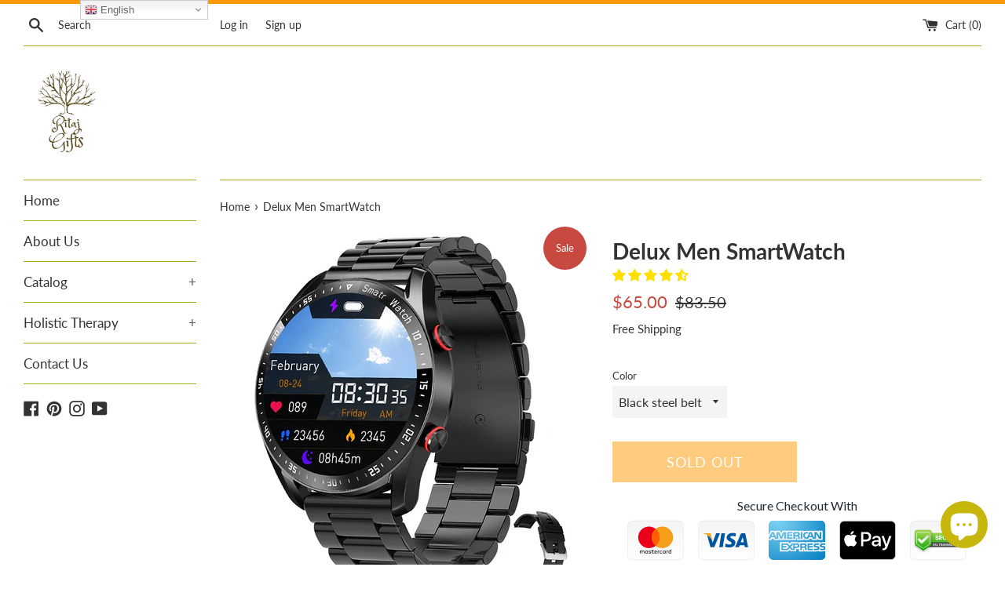

--- FILE ---
content_type: text/html; charset=utf-8
request_url: https://ritajgifts.com/products/2022-new-ecg-ppg-amoled-screen-smart-watch-bluetooth-call-music-player-man-watch-sports-waterproof-luxury-smartwatch-for-xiaomi
body_size: 40615
content:
<!doctype html>
<html class="supports-no-js" lang="en">
<head>
  <meta name="facebook-domain-verification" content="5i2szpr639mjl1o85qimdhgn29dtyw" />
  <meta name="facebook-domain-verification" content="pnt5shz7wl088i2tzoawn5ygur54d3" />
  <!-- Meta Pixel Code -->
<script>
  !function(f,b,e,v,n,t,s)
  {if(f.fbq)return;n=f.fbq=function(){n.callMethod?
  n.callMethod.apply(n,arguments):n.queue.push(arguments)};
  if(!f._fbq)f._fbq=n;n.push=n;n.loaded=!0;n.version='2.0';
  n.queue=[];t=b.createElement(e);t.async=!0;
  t.src=v;s=b.getElementsByTagName(e)[0];
  s.parentNode.insertBefore(t,s)}(window, document,'script',
  'https://connect.facebook.net/en_US/fbevents.js');
  fbq('init', '540320007584527');
  fbq('track', 'PageView');
</script>
<noscript><img height="1" width="1" style="display:none"
  src="https://www.facebook.com/tr?id=540320007584527&ev=PageView&noscript=1"
/></noscript>
<!-- End Meta Pixel Code -->
  
  <!-- Global site tag (gtag.js) - Google Ads: 799387120 -->
<script async src="https://www.googletagmanager.com/gtag/js?id=AW-799387120"></script>
<script>
  window.dataLayer = window.dataLayer || [];
  function gtag(){dataLayer.push(arguments);}
  gtag('js', new Date());

  gtag('config', 'AW-799387120');
</script>

  <meta charset="utf-8">
  <meta http-equiv="X-UA-Compatible" content="IE=edge,chrome=1">
  <meta name="viewport" content="width=device-width,initial-scale=1">
  <meta name="theme-color" content="">
  <link rel="canonical" href="https://ritajgifts.com/products/2022-new-ecg-ppg-amoled-screen-smart-watch-bluetooth-call-music-player-man-watch-sports-waterproof-luxury-smartwatch-for-xiaomi">

  
    <link rel="shortcut icon" href="//ritajgifts.com/cdn/shop/files/Logo_chatpouch_32x32.png?v=1759346939" type="image/png" />
  

  <title>
  Delux Men SmartWatch &ndash; Ritaj Gifts
  </title>

  
    <meta name="description" content="This smart watch will add a luxury touch in any outfit, but is a great helpful gift for him.  Highlights 1. Exercise a good helper: Alarm setting, pedometer, calories burned, distance, multi-sport mode. Heart rate monitoring, blood pressure/blood oxygen monitoring, sleep monitoring 2. A good helper in daily life: Bluet">
  

  <!-- /snippets/social-meta-tags.liquid -->




<meta property="og:site_name" content="Ritaj Gifts">
<meta property="og:url" content="https://ritajgifts.com/products/2022-new-ecg-ppg-amoled-screen-smart-watch-bluetooth-call-music-player-man-watch-sports-waterproof-luxury-smartwatch-for-xiaomi">
<meta property="og:title" content="Delux Men SmartWatch">
<meta property="og:type" content="product">
<meta property="og:description" content="This smart watch will add a luxury touch in any outfit, but is a great helpful gift for him.  Highlights 1. Exercise a good helper: Alarm setting, pedometer, calories burned, distance, multi-sport mode. Heart rate monitoring, blood pressure/blood oxygen monitoring, sleep monitoring 2. A good helper in daily life: Bluet">

  <meta property="og:price:amount" content="65.00">
  <meta property="og:price:currency" content="USD">

<meta property="og:image" content="http://ritajgifts.com/cdn/shop/products/Sa9f65daa0f364b6ba5b78e355c63126bD_1200x1200.jpg?v=1675798036"><meta property="og:image" content="http://ritajgifts.com/cdn/shop/products/S8e8e4f9343814eb5b951a8b024d3a5dcv_1200x1200.jpg?v=1675798042"><meta property="og:image" content="http://ritajgifts.com/cdn/shop/products/S9c836cd96bb1481d9c96da2a2d059620V_1200x1200.jpg?v=1675798046">
<meta property="og:image:secure_url" content="https://ritajgifts.com/cdn/shop/products/Sa9f65daa0f364b6ba5b78e355c63126bD_1200x1200.jpg?v=1675798036"><meta property="og:image:secure_url" content="https://ritajgifts.com/cdn/shop/products/S8e8e4f9343814eb5b951a8b024d3a5dcv_1200x1200.jpg?v=1675798042"><meta property="og:image:secure_url" content="https://ritajgifts.com/cdn/shop/products/S9c836cd96bb1481d9c96da2a2d059620V_1200x1200.jpg?v=1675798046">


<meta name="twitter:card" content="summary_large_image">
<meta name="twitter:title" content="Delux Men SmartWatch">
<meta name="twitter:description" content="This smart watch will add a luxury touch in any outfit, but is a great helpful gift for him.  Highlights 1. Exercise a good helper: Alarm setting, pedometer, calories burned, distance, multi-sport mode. Heart rate monitoring, blood pressure/blood oxygen monitoring, sleep monitoring 2. A good helper in daily life: Bluet">

  <style data-shopify>
  :root {
    --color-body-text: #333333;
    --color-body: #ffffff;
  }
</style>


  <script>
    document.documentElement.className = document.documentElement.className.replace('supports-no-js', 'supports-js');

    var theme = {
      strings: {
        addToCart: "Add to Cart",
        itemAddedToCart: "Item added to cart!",
        soldOut: "Sold Out",
        unavailable: "Unavailable",
        viewCart: "View cart",
        zoomClose: "Close (Esc)",
        zoomPrev: "Previous (Left arrow key)",
        zoomNext: "Next (Right arrow key)"
      },
      mapStrings: {
        addressError: "Error looking up that address",
        addressNoResults: "No results for that address",
        addressQueryLimit: "You have exceeded the Google API usage limit. Consider upgrading to a \u003ca href=\"https:\/\/developers.google.com\/maps\/premium\/usage-limits\"\u003ePremium Plan\u003c\/a\u003e.",
        authError: "There was a problem authenticating your Google Maps account."
      }
    };</script>

  <link href="//ritajgifts.com/cdn/shop/t/3/assets/theme.scss.css?v=16308061813196527231759332836" rel="stylesheet" type="text/css" media="all" />

  <script>window.performance && window.performance.mark && window.performance.mark('shopify.content_for_header.start');</script><meta name="google-site-verification" content="KWROpyJlSb6lz9SmwA-gXETik_72t6PJuEokiv-_ZjA">
<meta id="shopify-digital-wallet" name="shopify-digital-wallet" content="/55682072714/digital_wallets/dialog">
<meta name="shopify-checkout-api-token" content="3db21c0847e534bbeeb55d497afca681">
<meta id="in-context-paypal-metadata" data-shop-id="55682072714" data-venmo-supported="false" data-environment="production" data-locale="en_US" data-paypal-v4="true" data-currency="USD">
<link rel="alternate" type="application/json+oembed" href="https://ritajgifts.com/products/2022-new-ecg-ppg-amoled-screen-smart-watch-bluetooth-call-music-player-man-watch-sports-waterproof-luxury-smartwatch-for-xiaomi.oembed">
<script async="async" src="/checkouts/internal/preloads.js?locale=en-US"></script>
<link rel="preconnect" href="https://shop.app" crossorigin="anonymous">
<script async="async" src="https://shop.app/checkouts/internal/preloads.js?locale=en-US&shop_id=55682072714" crossorigin="anonymous"></script>
<script id="shopify-features" type="application/json">{"accessToken":"3db21c0847e534bbeeb55d497afca681","betas":["rich-media-storefront-analytics"],"domain":"ritajgifts.com","predictiveSearch":true,"shopId":55682072714,"locale":"en"}</script>
<script>var Shopify = Shopify || {};
Shopify.shop = "successcorner2018.myshopify.com";
Shopify.locale = "en";
Shopify.currency = {"active":"USD","rate":"1.0"};
Shopify.country = "US";
Shopify.theme = {"name":"Copy of Simple","id":132686741642,"schema_name":"Simple","schema_version":"12.6.1","theme_store_id":578,"role":"main"};
Shopify.theme.handle = "null";
Shopify.theme.style = {"id":null,"handle":null};
Shopify.cdnHost = "ritajgifts.com/cdn";
Shopify.routes = Shopify.routes || {};
Shopify.routes.root = "/";</script>
<script type="module">!function(o){(o.Shopify=o.Shopify||{}).modules=!0}(window);</script>
<script>!function(o){function n(){var o=[];function n(){o.push(Array.prototype.slice.apply(arguments))}return n.q=o,n}var t=o.Shopify=o.Shopify||{};t.loadFeatures=n(),t.autoloadFeatures=n()}(window);</script>
<script>
  window.ShopifyPay = window.ShopifyPay || {};
  window.ShopifyPay.apiHost = "shop.app\/pay";
  window.ShopifyPay.redirectState = null;
</script>
<script id="shop-js-analytics" type="application/json">{"pageType":"product"}</script>
<script defer="defer" async type="module" src="//ritajgifts.com/cdn/shopifycloud/shop-js/modules/v2/client.init-shop-cart-sync_C5BV16lS.en.esm.js"></script>
<script defer="defer" async type="module" src="//ritajgifts.com/cdn/shopifycloud/shop-js/modules/v2/chunk.common_CygWptCX.esm.js"></script>
<script type="module">
  await import("//ritajgifts.com/cdn/shopifycloud/shop-js/modules/v2/client.init-shop-cart-sync_C5BV16lS.en.esm.js");
await import("//ritajgifts.com/cdn/shopifycloud/shop-js/modules/v2/chunk.common_CygWptCX.esm.js");

  window.Shopify.SignInWithShop?.initShopCartSync?.({"fedCMEnabled":true,"windoidEnabled":true});

</script>
<script>
  window.Shopify = window.Shopify || {};
  if (!window.Shopify.featureAssets) window.Shopify.featureAssets = {};
  window.Shopify.featureAssets['shop-js'] = {"shop-cart-sync":["modules/v2/client.shop-cart-sync_ZFArdW7E.en.esm.js","modules/v2/chunk.common_CygWptCX.esm.js"],"init-fed-cm":["modules/v2/client.init-fed-cm_CmiC4vf6.en.esm.js","modules/v2/chunk.common_CygWptCX.esm.js"],"shop-button":["modules/v2/client.shop-button_tlx5R9nI.en.esm.js","modules/v2/chunk.common_CygWptCX.esm.js"],"shop-cash-offers":["modules/v2/client.shop-cash-offers_DOA2yAJr.en.esm.js","modules/v2/chunk.common_CygWptCX.esm.js","modules/v2/chunk.modal_D71HUcav.esm.js"],"init-windoid":["modules/v2/client.init-windoid_sURxWdc1.en.esm.js","modules/v2/chunk.common_CygWptCX.esm.js"],"shop-toast-manager":["modules/v2/client.shop-toast-manager_ClPi3nE9.en.esm.js","modules/v2/chunk.common_CygWptCX.esm.js"],"init-shop-email-lookup-coordinator":["modules/v2/client.init-shop-email-lookup-coordinator_B8hsDcYM.en.esm.js","modules/v2/chunk.common_CygWptCX.esm.js"],"init-shop-cart-sync":["modules/v2/client.init-shop-cart-sync_C5BV16lS.en.esm.js","modules/v2/chunk.common_CygWptCX.esm.js"],"avatar":["modules/v2/client.avatar_BTnouDA3.en.esm.js"],"pay-button":["modules/v2/client.pay-button_FdsNuTd3.en.esm.js","modules/v2/chunk.common_CygWptCX.esm.js"],"init-customer-accounts":["modules/v2/client.init-customer-accounts_DxDtT_ad.en.esm.js","modules/v2/client.shop-login-button_C5VAVYt1.en.esm.js","modules/v2/chunk.common_CygWptCX.esm.js","modules/v2/chunk.modal_D71HUcav.esm.js"],"init-shop-for-new-customer-accounts":["modules/v2/client.init-shop-for-new-customer-accounts_ChsxoAhi.en.esm.js","modules/v2/client.shop-login-button_C5VAVYt1.en.esm.js","modules/v2/chunk.common_CygWptCX.esm.js","modules/v2/chunk.modal_D71HUcav.esm.js"],"shop-login-button":["modules/v2/client.shop-login-button_C5VAVYt1.en.esm.js","modules/v2/chunk.common_CygWptCX.esm.js","modules/v2/chunk.modal_D71HUcav.esm.js"],"init-customer-accounts-sign-up":["modules/v2/client.init-customer-accounts-sign-up_CPSyQ0Tj.en.esm.js","modules/v2/client.shop-login-button_C5VAVYt1.en.esm.js","modules/v2/chunk.common_CygWptCX.esm.js","modules/v2/chunk.modal_D71HUcav.esm.js"],"shop-follow-button":["modules/v2/client.shop-follow-button_Cva4Ekp9.en.esm.js","modules/v2/chunk.common_CygWptCX.esm.js","modules/v2/chunk.modal_D71HUcav.esm.js"],"checkout-modal":["modules/v2/client.checkout-modal_BPM8l0SH.en.esm.js","modules/v2/chunk.common_CygWptCX.esm.js","modules/v2/chunk.modal_D71HUcav.esm.js"],"lead-capture":["modules/v2/client.lead-capture_Bi8yE_yS.en.esm.js","modules/v2/chunk.common_CygWptCX.esm.js","modules/v2/chunk.modal_D71HUcav.esm.js"],"shop-login":["modules/v2/client.shop-login_D6lNrXab.en.esm.js","modules/v2/chunk.common_CygWptCX.esm.js","modules/v2/chunk.modal_D71HUcav.esm.js"],"payment-terms":["modules/v2/client.payment-terms_CZxnsJam.en.esm.js","modules/v2/chunk.common_CygWptCX.esm.js","modules/v2/chunk.modal_D71HUcav.esm.js"]};
</script>
<script>(function() {
  var isLoaded = false;
  function asyncLoad() {
    if (isLoaded) return;
    isLoaded = true;
    var urls = ["https:\/\/toastibar-cdn.makeprosimp.com\/v1\/published\/70653\/3aaccc98feac49bdace9c2b12326cd83\/157\/app.js?v=1\u0026shop=successcorner2018.myshopify.com","https:\/\/sdks.automizely.com\/conversions\/v1\/conversions.js?app_connection_id=31ae0433f8054f27aa82f98e72f5421f\u0026mapped_org_id=cb7f6b95c1ed63f8504f904d76f94682_v1\u0026shop=successcorner2018.myshopify.com","https:\/\/gtranslate.io\/shopify\/gtranslate.js?shop=successcorner2018.myshopify.com","https:\/\/trust.conversionbear.com\/script?app=trust_badge\u0026shop=successcorner2018.myshopify.com"];
    for (var i = 0; i < urls.length; i++) {
      var s = document.createElement('script');
      s.type = 'text/javascript';
      s.async = true;
      s.src = urls[i];
      var x = document.getElementsByTagName('script')[0];
      x.parentNode.insertBefore(s, x);
    }
  };
  if(window.attachEvent) {
    window.attachEvent('onload', asyncLoad);
  } else {
    window.addEventListener('load', asyncLoad, false);
  }
})();</script>
<script id="__st">var __st={"a":55682072714,"offset":-18000,"reqid":"8fd4c94d-59ee-4a16-8efe-a2b5fe423448-1768627364","pageurl":"ritajgifts.com\/products\/2022-new-ecg-ppg-amoled-screen-smart-watch-bluetooth-call-music-player-man-watch-sports-waterproof-luxury-smartwatch-for-xiaomi","u":"7e968826e28c","p":"product","rtyp":"product","rid":7673408258186};</script>
<script>window.ShopifyPaypalV4VisibilityTracking = true;</script>
<script id="captcha-bootstrap">!function(){'use strict';const t='contact',e='account',n='new_comment',o=[[t,t],['blogs',n],['comments',n],[t,'customer']],c=[[e,'customer_login'],[e,'guest_login'],[e,'recover_customer_password'],[e,'create_customer']],r=t=>t.map((([t,e])=>`form[action*='/${t}']:not([data-nocaptcha='true']) input[name='form_type'][value='${e}']`)).join(','),a=t=>()=>t?[...document.querySelectorAll(t)].map((t=>t.form)):[];function s(){const t=[...o],e=r(t);return a(e)}const i='password',u='form_key',d=['recaptcha-v3-token','g-recaptcha-response','h-captcha-response',i],f=()=>{try{return window.sessionStorage}catch{return}},m='__shopify_v',_=t=>t.elements[u];function p(t,e,n=!1){try{const o=window.sessionStorage,c=JSON.parse(o.getItem(e)),{data:r}=function(t){const{data:e,action:n}=t;return t[m]||n?{data:e,action:n}:{data:t,action:n}}(c);for(const[e,n]of Object.entries(r))t.elements[e]&&(t.elements[e].value=n);n&&o.removeItem(e)}catch(o){console.error('form repopulation failed',{error:o})}}const l='form_type',E='cptcha';function T(t){t.dataset[E]=!0}const w=window,h=w.document,L='Shopify',v='ce_forms',y='captcha';let A=!1;((t,e)=>{const n=(g='f06e6c50-85a8-45c8-87d0-21a2b65856fe',I='https://cdn.shopify.com/shopifycloud/storefront-forms-hcaptcha/ce_storefront_forms_captcha_hcaptcha.v1.5.2.iife.js',D={infoText:'Protected by hCaptcha',privacyText:'Privacy',termsText:'Terms'},(t,e,n)=>{const o=w[L][v],c=o.bindForm;if(c)return c(t,g,e,D).then(n);var r;o.q.push([[t,g,e,D],n]),r=I,A||(h.body.append(Object.assign(h.createElement('script'),{id:'captcha-provider',async:!0,src:r})),A=!0)});var g,I,D;w[L]=w[L]||{},w[L][v]=w[L][v]||{},w[L][v].q=[],w[L][y]=w[L][y]||{},w[L][y].protect=function(t,e){n(t,void 0,e),T(t)},Object.freeze(w[L][y]),function(t,e,n,w,h,L){const[v,y,A,g]=function(t,e,n){const i=e?o:[],u=t?c:[],d=[...i,...u],f=r(d),m=r(i),_=r(d.filter((([t,e])=>n.includes(e))));return[a(f),a(m),a(_),s()]}(w,h,L),I=t=>{const e=t.target;return e instanceof HTMLFormElement?e:e&&e.form},D=t=>v().includes(t);t.addEventListener('submit',(t=>{const e=I(t);if(!e)return;const n=D(e)&&!e.dataset.hcaptchaBound&&!e.dataset.recaptchaBound,o=_(e),c=g().includes(e)&&(!o||!o.value);(n||c)&&t.preventDefault(),c&&!n&&(function(t){try{if(!f())return;!function(t){const e=f();if(!e)return;const n=_(t);if(!n)return;const o=n.value;o&&e.removeItem(o)}(t);const e=Array.from(Array(32),(()=>Math.random().toString(36)[2])).join('');!function(t,e){_(t)||t.append(Object.assign(document.createElement('input'),{type:'hidden',name:u})),t.elements[u].value=e}(t,e),function(t,e){const n=f();if(!n)return;const o=[...t.querySelectorAll(`input[type='${i}']`)].map((({name:t})=>t)),c=[...d,...o],r={};for(const[a,s]of new FormData(t).entries())c.includes(a)||(r[a]=s);n.setItem(e,JSON.stringify({[m]:1,action:t.action,data:r}))}(t,e)}catch(e){console.error('failed to persist form',e)}}(e),e.submit())}));const S=(t,e)=>{t&&!t.dataset[E]&&(n(t,e.some((e=>e===t))),T(t))};for(const o of['focusin','change'])t.addEventListener(o,(t=>{const e=I(t);D(e)&&S(e,y())}));const B=e.get('form_key'),M=e.get(l),P=B&&M;t.addEventListener('DOMContentLoaded',(()=>{const t=y();if(P)for(const e of t)e.elements[l].value===M&&p(e,B);[...new Set([...A(),...v().filter((t=>'true'===t.dataset.shopifyCaptcha))])].forEach((e=>S(e,t)))}))}(h,new URLSearchParams(w.location.search),n,t,e,['guest_login'])})(!0,!0)}();</script>
<script integrity="sha256-4kQ18oKyAcykRKYeNunJcIwy7WH5gtpwJnB7kiuLZ1E=" data-source-attribution="shopify.loadfeatures" defer="defer" src="//ritajgifts.com/cdn/shopifycloud/storefront/assets/storefront/load_feature-a0a9edcb.js" crossorigin="anonymous"></script>
<script crossorigin="anonymous" defer="defer" src="//ritajgifts.com/cdn/shopifycloud/storefront/assets/shopify_pay/storefront-65b4c6d7.js?v=20250812"></script>
<script data-source-attribution="shopify.dynamic_checkout.dynamic.init">var Shopify=Shopify||{};Shopify.PaymentButton=Shopify.PaymentButton||{isStorefrontPortableWallets:!0,init:function(){window.Shopify.PaymentButton.init=function(){};var t=document.createElement("script");t.src="https://ritajgifts.com/cdn/shopifycloud/portable-wallets/latest/portable-wallets.en.js",t.type="module",document.head.appendChild(t)}};
</script>
<script data-source-attribution="shopify.dynamic_checkout.buyer_consent">
  function portableWalletsHideBuyerConsent(e){var t=document.getElementById("shopify-buyer-consent"),n=document.getElementById("shopify-subscription-policy-button");t&&n&&(t.classList.add("hidden"),t.setAttribute("aria-hidden","true"),n.removeEventListener("click",e))}function portableWalletsShowBuyerConsent(e){var t=document.getElementById("shopify-buyer-consent"),n=document.getElementById("shopify-subscription-policy-button");t&&n&&(t.classList.remove("hidden"),t.removeAttribute("aria-hidden"),n.addEventListener("click",e))}window.Shopify?.PaymentButton&&(window.Shopify.PaymentButton.hideBuyerConsent=portableWalletsHideBuyerConsent,window.Shopify.PaymentButton.showBuyerConsent=portableWalletsShowBuyerConsent);
</script>
<script>
  function portableWalletsCleanup(e){e&&e.src&&console.error("Failed to load portable wallets script "+e.src);var t=document.querySelectorAll("shopify-accelerated-checkout .shopify-payment-button__skeleton, shopify-accelerated-checkout-cart .wallet-cart-button__skeleton"),e=document.getElementById("shopify-buyer-consent");for(let e=0;e<t.length;e++)t[e].remove();e&&e.remove()}function portableWalletsNotLoadedAsModule(e){e instanceof ErrorEvent&&"string"==typeof e.message&&e.message.includes("import.meta")&&"string"==typeof e.filename&&e.filename.includes("portable-wallets")&&(window.removeEventListener("error",portableWalletsNotLoadedAsModule),window.Shopify.PaymentButton.failedToLoad=e,"loading"===document.readyState?document.addEventListener("DOMContentLoaded",window.Shopify.PaymentButton.init):window.Shopify.PaymentButton.init())}window.addEventListener("error",portableWalletsNotLoadedAsModule);
</script>

<script type="module" src="https://ritajgifts.com/cdn/shopifycloud/portable-wallets/latest/portable-wallets.en.js" onError="portableWalletsCleanup(this)" crossorigin="anonymous"></script>
<script nomodule>
  document.addEventListener("DOMContentLoaded", portableWalletsCleanup);
</script>

<link id="shopify-accelerated-checkout-styles" rel="stylesheet" media="screen" href="https://ritajgifts.com/cdn/shopifycloud/portable-wallets/latest/accelerated-checkout-backwards-compat.css" crossorigin="anonymous">
<style id="shopify-accelerated-checkout-cart">
        #shopify-buyer-consent {
  margin-top: 1em;
  display: inline-block;
  width: 100%;
}

#shopify-buyer-consent.hidden {
  display: none;
}

#shopify-subscription-policy-button {
  background: none;
  border: none;
  padding: 0;
  text-decoration: underline;
  font-size: inherit;
  cursor: pointer;
}

#shopify-subscription-policy-button::before {
  box-shadow: none;
}

      </style>

<script>window.performance && window.performance.mark && window.performance.mark('shopify.content_for_header.end');</script>

  <script src="//ritajgifts.com/cdn/shop/t/3/assets/jquery-1.11.0.min.js?v=32460426840832490021704845830" type="text/javascript"></script>
  <script src="//ritajgifts.com/cdn/shop/t/3/assets/modernizr.min.js?v=44044439420609591321704845830" type="text/javascript"></script>

  <script src="//ritajgifts.com/cdn/shop/t/3/assets/lazysizes.min.js?v=155223123402716617051704845830" async="async"></script>

  
<!-- "snippets/weglot_hreftags.liquid" was not rendered, the associated app was uninstalled -->
<!-- "snippets/weglot_switcher.liquid" was not rendered, the associated app was uninstalled -->
  
<!-- Start of Judge.me Core -->
<link rel="dns-prefetch" href="https://cdn.judge.me/">
<script data-cfasync='false' class='jdgm-settings-script'>window.jdgmSettings={"pagination":5,"disable_web_reviews":false,"badge_no_review_text":"No reviews","badge_n_reviews_text":"{{ n }} review/reviews","badge_star_color":"#ffdf00","hide_badge_preview_if_no_reviews":true,"badge_hide_text":false,"enforce_center_preview_badge":false,"widget_title":"Customer Reviews","widget_open_form_text":"Write a review","widget_close_form_text":"Cancel review","widget_refresh_page_text":"Refresh page","widget_summary_text":"Based on {{ number_of_reviews }} review/reviews","widget_no_review_text":"Be the first to write a review","widget_name_field_text":"Display name","widget_verified_name_field_text":"Verified Name (public)","widget_name_placeholder_text":"Display name","widget_required_field_error_text":"This field is required.","widget_email_field_text":"Email address","widget_verified_email_field_text":"Verified Email (private, can not be edited)","widget_email_placeholder_text":"Your email address","widget_email_field_error_text":"Please enter a valid email address.","widget_rating_field_text":"Rating","widget_review_title_field_text":"Review Title","widget_review_title_placeholder_text":"Give your review a title","widget_review_body_field_text":"Review content","widget_review_body_placeholder_text":"Start writing here...","widget_pictures_field_text":"Picture/Video (optional)","widget_submit_review_text":"Submit Review","widget_submit_verified_review_text":"Submit Verified Review","widget_submit_success_msg_with_auto_publish":"Thank you! Please refresh the page in a few moments to see your review. You can remove or edit your review by logging into \u003ca href='https://judge.me/login' target='_blank' rel='nofollow noopener'\u003eJudge.me\u003c/a\u003e","widget_submit_success_msg_no_auto_publish":"Thank you! Your review will be published as soon as it is approved by the shop admin. You can remove or edit your review by logging into \u003ca href='https://judge.me/login' target='_blank' rel='nofollow noopener'\u003eJudge.me\u003c/a\u003e","widget_show_default_reviews_out_of_total_text":"Showing {{ n_reviews_shown }} out of {{ n_reviews }} reviews.","widget_show_all_link_text":"Show all","widget_show_less_link_text":"Show less","widget_author_said_text":"{{ reviewer_name }} said:","widget_days_text":"{{ n }} days ago","widget_weeks_text":"{{ n }} week/weeks ago","widget_months_text":"{{ n }} month/months ago","widget_years_text":"{{ n }} year/years ago","widget_yesterday_text":"Yesterday","widget_today_text":"Today","widget_replied_text":"\u003e\u003e {{ shop_name }} replied:","widget_read_more_text":"Read more","widget_reviewer_name_as_initial":"","widget_rating_filter_color":"#fbcd0a","widget_rating_filter_see_all_text":"See all reviews","widget_sorting_most_recent_text":"Most Recent","widget_sorting_highest_rating_text":"Highest Rating","widget_sorting_lowest_rating_text":"Lowest Rating","widget_sorting_with_pictures_text":"Only Pictures","widget_sorting_most_helpful_text":"Most Helpful","widget_open_question_form_text":"Ask a question","widget_reviews_subtab_text":"Reviews","widget_questions_subtab_text":"Questions","widget_question_label_text":"Question","widget_answer_label_text":"Answer","widget_question_placeholder_text":"Write your question here","widget_submit_question_text":"Submit Question","widget_question_submit_success_text":"Thank you for your question! We will notify you once it gets answered.","widget_star_color":"#ffdf00","verified_badge_text":"Verified","verified_badge_bg_color":"","verified_badge_text_color":"","verified_badge_placement":"left-of-reviewer-name","widget_review_max_height":"","widget_hide_border":false,"widget_social_share":false,"widget_thumb":false,"widget_review_location_show":false,"widget_location_format":"","all_reviews_include_out_of_store_products":true,"all_reviews_out_of_store_text":"(out of store)","all_reviews_pagination":100,"all_reviews_product_name_prefix_text":"about","enable_review_pictures":true,"enable_question_anwser":false,"widget_theme":"default","review_date_format":"mm/dd/yyyy","default_sort_method":"most-recent","widget_product_reviews_subtab_text":"Product Reviews","widget_shop_reviews_subtab_text":"Shop Reviews","widget_other_products_reviews_text":"Reviews for other products","widget_store_reviews_subtab_text":"Store reviews","widget_no_store_reviews_text":"This store hasn't received any reviews yet","widget_web_restriction_product_reviews_text":"This product hasn't received any reviews yet","widget_no_items_text":"No items found","widget_show_more_text":"Show more","widget_write_a_store_review_text":"Write a Store Review","widget_other_languages_heading":"Reviews in Other Languages","widget_translate_review_text":"Translate review to {{ language }}","widget_translating_review_text":"Translating...","widget_show_original_translation_text":"Show original ({{ language }})","widget_translate_review_failed_text":"Review couldn't be translated.","widget_translate_review_retry_text":"Retry","widget_translate_review_try_again_later_text":"Try again later","show_product_url_for_grouped_product":false,"widget_sorting_pictures_first_text":"Pictures First","show_pictures_on_all_rev_page_mobile":false,"show_pictures_on_all_rev_page_desktop":false,"floating_tab_hide_mobile_install_preference":false,"floating_tab_button_name":"★ Reviews","floating_tab_title":"Let customers speak for us","floating_tab_button_color":"","floating_tab_button_background_color":"","floating_tab_url":"","floating_tab_url_enabled":false,"floating_tab_tab_style":"text","all_reviews_text_badge_text":"Customers rate us {{ shop.metafields.judgeme.all_reviews_rating | round: 1 }}/5 based on {{ shop.metafields.judgeme.all_reviews_count }} reviews.","all_reviews_text_badge_text_branded_style":"{{ shop.metafields.judgeme.all_reviews_rating | round: 1 }} out of 5 stars based on {{ shop.metafields.judgeme.all_reviews_count }} reviews","is_all_reviews_text_badge_a_link":false,"show_stars_for_all_reviews_text_badge":false,"all_reviews_text_badge_url":"","all_reviews_text_style":"text","all_reviews_text_color_style":"judgeme_brand_color","all_reviews_text_color":"#108474","all_reviews_text_show_jm_brand":true,"featured_carousel_show_header":true,"featured_carousel_title":"Let customers speak for us","testimonials_carousel_title":"Customers are saying","videos_carousel_title":"Real customer stories","cards_carousel_title":"Customers are saying","featured_carousel_count_text":"from {{ n }} reviews","featured_carousel_add_link_to_all_reviews_page":false,"featured_carousel_url":"","featured_carousel_show_images":true,"featured_carousel_autoslide_interval":5,"featured_carousel_arrows_on_the_sides":false,"featured_carousel_height":250,"featured_carousel_width":80,"featured_carousel_image_size":0,"featured_carousel_image_height":250,"featured_carousel_arrow_color":"#eeeeee","verified_count_badge_style":"vintage","verified_count_badge_orientation":"horizontal","verified_count_badge_color_style":"judgeme_brand_color","verified_count_badge_color":"#108474","is_verified_count_badge_a_link":false,"verified_count_badge_url":"","verified_count_badge_show_jm_brand":true,"widget_rating_preset_default":5,"widget_first_sub_tab":"product-reviews","widget_show_histogram":true,"widget_histogram_use_custom_color":false,"widget_pagination_use_custom_color":false,"widget_star_use_custom_color":true,"widget_verified_badge_use_custom_color":false,"widget_write_review_use_custom_color":false,"picture_reminder_submit_button":"Upload Pictures","enable_review_videos":false,"mute_video_by_default":false,"widget_sorting_videos_first_text":"Videos First","widget_review_pending_text":"Pending","featured_carousel_items_for_large_screen":3,"social_share_options_order":"Facebook,Twitter","remove_microdata_snippet":false,"disable_json_ld":false,"enable_json_ld_products":false,"preview_badge_show_question_text":false,"preview_badge_no_question_text":"No questions","preview_badge_n_question_text":"{{ number_of_questions }} question/questions","qa_badge_show_icon":false,"qa_badge_position":"same-row","remove_judgeme_branding":false,"widget_add_search_bar":false,"widget_search_bar_placeholder":"Search","widget_sorting_verified_only_text":"Verified only","featured_carousel_theme":"default","featured_carousel_show_rating":true,"featured_carousel_show_title":true,"featured_carousel_show_body":true,"featured_carousel_show_date":false,"featured_carousel_show_reviewer":true,"featured_carousel_show_product":false,"featured_carousel_header_background_color":"#108474","featured_carousel_header_text_color":"#ffffff","featured_carousel_name_product_separator":"reviewed","featured_carousel_full_star_background":"#108474","featured_carousel_empty_star_background":"#dadada","featured_carousel_vertical_theme_background":"#f9fafb","featured_carousel_verified_badge_enable":true,"featured_carousel_verified_badge_color":"#108474","featured_carousel_border_style":"round","featured_carousel_review_line_length_limit":3,"featured_carousel_more_reviews_button_text":"Read more reviews","featured_carousel_view_product_button_text":"View product","all_reviews_page_load_reviews_on":"scroll","all_reviews_page_load_more_text":"Load More Reviews","disable_fb_tab_reviews":false,"enable_ajax_cdn_cache":false,"widget_advanced_speed_features":5,"widget_public_name_text":"displayed publicly like","default_reviewer_name":"John Smith","default_reviewer_name_has_non_latin":true,"widget_reviewer_anonymous":"Anonymous","medals_widget_title":"Judge.me Review Medals","medals_widget_background_color":"#f9fafb","medals_widget_position":"footer_all_pages","medals_widget_border_color":"#f9fafb","medals_widget_verified_text_position":"left","medals_widget_use_monochromatic_version":false,"medals_widget_elements_color":"#108474","show_reviewer_avatar":true,"widget_invalid_yt_video_url_error_text":"Not a YouTube video URL","widget_max_length_field_error_text":"Please enter no more than {0} characters.","widget_show_country_flag":false,"widget_show_collected_via_shop_app":true,"widget_verified_by_shop_badge_style":"light","widget_verified_by_shop_text":"Verified by Shop","widget_show_photo_gallery":false,"widget_load_with_code_splitting":true,"widget_ugc_install_preference":false,"widget_ugc_title":"Made by us, Shared by you","widget_ugc_subtitle":"Tag us to see your picture featured in our page","widget_ugc_arrows_color":"#ffffff","widget_ugc_primary_button_text":"Buy Now","widget_ugc_primary_button_background_color":"#108474","widget_ugc_primary_button_text_color":"#ffffff","widget_ugc_primary_button_border_width":"0","widget_ugc_primary_button_border_style":"none","widget_ugc_primary_button_border_color":"#108474","widget_ugc_primary_button_border_radius":"25","widget_ugc_secondary_button_text":"Load More","widget_ugc_secondary_button_background_color":"#ffffff","widget_ugc_secondary_button_text_color":"#108474","widget_ugc_secondary_button_border_width":"2","widget_ugc_secondary_button_border_style":"solid","widget_ugc_secondary_button_border_color":"#108474","widget_ugc_secondary_button_border_radius":"25","widget_ugc_reviews_button_text":"View Reviews","widget_ugc_reviews_button_background_color":"#ffffff","widget_ugc_reviews_button_text_color":"#108474","widget_ugc_reviews_button_border_width":"2","widget_ugc_reviews_button_border_style":"solid","widget_ugc_reviews_button_border_color":"#108474","widget_ugc_reviews_button_border_radius":"25","widget_ugc_reviews_button_link_to":"judgeme-reviews-page","widget_ugc_show_post_date":true,"widget_ugc_max_width":"800","widget_rating_metafield_value_type":true,"widget_primary_color":"#af9223","widget_enable_secondary_color":false,"widget_secondary_color":"#edf5f5","widget_summary_average_rating_text":"{{ average_rating }} out of 5","widget_media_grid_title":"Customer photos \u0026 videos","widget_media_grid_see_more_text":"See more","widget_round_style":false,"widget_show_product_medals":true,"widget_verified_by_judgeme_text":"Verified by Judge.me","widget_show_store_medals":true,"widget_verified_by_judgeme_text_in_store_medals":"Verified by Judge.me","widget_media_field_exceed_quantity_message":"Sorry, we can only accept {{ max_media }} for one review.","widget_media_field_exceed_limit_message":"{{ file_name }} is too large, please select a {{ media_type }} less than {{ size_limit }}MB.","widget_review_submitted_text":"Review Submitted!","widget_question_submitted_text":"Question Submitted!","widget_close_form_text_question":"Cancel","widget_write_your_answer_here_text":"Write your answer here","widget_enabled_branded_link":true,"widget_show_collected_by_judgeme":true,"widget_reviewer_name_color":"","widget_write_review_text_color":"","widget_write_review_bg_color":"","widget_collected_by_judgeme_text":"collected by Judge.me","widget_pagination_type":"standard","widget_load_more_text":"Load More","widget_load_more_color":"#108474","widget_full_review_text":"Full Review","widget_read_more_reviews_text":"Read More Reviews","widget_read_questions_text":"Read Questions","widget_questions_and_answers_text":"Questions \u0026 Answers","widget_verified_by_text":"Verified by","widget_verified_text":"Verified","widget_number_of_reviews_text":"{{ number_of_reviews }} reviews","widget_back_button_text":"Back","widget_next_button_text":"Next","widget_custom_forms_filter_button":"Filters","custom_forms_style":"vertical","widget_show_review_information":false,"how_reviews_are_collected":"How reviews are collected?","widget_show_review_keywords":false,"widget_gdpr_statement":"How we use your data: We'll only contact you about the review you left, and only if necessary. By submitting your review, you agree to Judge.me's \u003ca href='https://judge.me/terms' target='_blank' rel='nofollow noopener'\u003eterms\u003c/a\u003e, \u003ca href='https://judge.me/privacy' target='_blank' rel='nofollow noopener'\u003eprivacy\u003c/a\u003e and \u003ca href='https://judge.me/content-policy' target='_blank' rel='nofollow noopener'\u003econtent\u003c/a\u003e policies.","widget_multilingual_sorting_enabled":false,"widget_translate_review_content_enabled":false,"widget_translate_review_content_method":"manual","popup_widget_review_selection":"automatically_with_pictures","popup_widget_round_border_style":true,"popup_widget_show_title":true,"popup_widget_show_body":true,"popup_widget_show_reviewer":false,"popup_widget_show_product":true,"popup_widget_show_pictures":true,"popup_widget_use_review_picture":true,"popup_widget_show_on_home_page":true,"popup_widget_show_on_product_page":true,"popup_widget_show_on_collection_page":true,"popup_widget_show_on_cart_page":true,"popup_widget_position":"bottom_left","popup_widget_first_review_delay":5,"popup_widget_duration":5,"popup_widget_interval":5,"popup_widget_review_count":5,"popup_widget_hide_on_mobile":true,"review_snippet_widget_round_border_style":true,"review_snippet_widget_card_color":"#FFFFFF","review_snippet_widget_slider_arrows_background_color":"#FFFFFF","review_snippet_widget_slider_arrows_color":"#000000","review_snippet_widget_star_color":"#108474","show_product_variant":false,"all_reviews_product_variant_label_text":"Variant: ","widget_show_verified_branding":true,"widget_ai_summary_title":"Customers say","widget_ai_summary_disclaimer":"AI-powered review summary based on recent customer reviews","widget_show_ai_summary":false,"widget_show_ai_summary_bg":false,"widget_show_review_title_input":true,"redirect_reviewers_invited_via_email":"review_widget","request_store_review_after_product_review":false,"request_review_other_products_in_order":false,"review_form_color_scheme":"default","review_form_corner_style":"square","review_form_star_color":{},"review_form_text_color":"#333333","review_form_background_color":"#ffffff","review_form_field_background_color":"#fafafa","review_form_button_color":{},"review_form_button_text_color":"#ffffff","review_form_modal_overlay_color":"#000000","review_content_screen_title_text":"How would you rate this product?","review_content_introduction_text":"We would love it if you would share a bit about your experience.","store_review_form_title_text":"How would you rate this store?","store_review_form_introduction_text":"We would love it if you would share a bit about your experience.","show_review_guidance_text":true,"one_star_review_guidance_text":"Poor","five_star_review_guidance_text":"Great","customer_information_screen_title_text":"About you","customer_information_introduction_text":"Please tell us more about you.","custom_questions_screen_title_text":"Your experience in more detail","custom_questions_introduction_text":"Here are a few questions to help us understand more about your experience.","review_submitted_screen_title_text":"Thanks for your review!","review_submitted_screen_thank_you_text":"We are processing it and it will appear on the store soon.","review_submitted_screen_email_verification_text":"Please confirm your email by clicking the link we just sent you. This helps us keep reviews authentic.","review_submitted_request_store_review_text":"Would you like to share your experience of shopping with us?","review_submitted_review_other_products_text":"Would you like to review these products?","store_review_screen_title_text":"Would you like to share your experience of shopping with us?","store_review_introduction_text":"We value your feedback and use it to improve. Please share any thoughts or suggestions you have.","reviewer_media_screen_title_picture_text":"Share a picture","reviewer_media_introduction_picture_text":"Upload a photo to support your review.","reviewer_media_screen_title_video_text":"Share a video","reviewer_media_introduction_video_text":"Upload a video to support your review.","reviewer_media_screen_title_picture_or_video_text":"Share a picture or video","reviewer_media_introduction_picture_or_video_text":"Upload a photo or video to support your review.","reviewer_media_youtube_url_text":"Paste your Youtube URL here","advanced_settings_next_step_button_text":"Next","advanced_settings_close_review_button_text":"Close","modal_write_review_flow":false,"write_review_flow_required_text":"Required","write_review_flow_privacy_message_text":"We respect your privacy.","write_review_flow_anonymous_text":"Post review as anonymous","write_review_flow_visibility_text":"This won't be visible to other customers.","write_review_flow_multiple_selection_help_text":"Select as many as you like","write_review_flow_single_selection_help_text":"Select one option","write_review_flow_required_field_error_text":"This field is required","write_review_flow_invalid_email_error_text":"Please enter a valid email address","write_review_flow_max_length_error_text":"Max. {{ max_length }} characters.","write_review_flow_media_upload_text":"\u003cb\u003eClick to upload\u003c/b\u003e or drag and drop","write_review_flow_gdpr_statement":"We'll only contact you about your review if necessary. By submitting your review, you agree to our \u003ca href='https://judge.me/terms' target='_blank' rel='nofollow noopener'\u003eterms and conditions\u003c/a\u003e and \u003ca href='https://judge.me/privacy' target='_blank' rel='nofollow noopener'\u003eprivacy policy\u003c/a\u003e.","rating_only_reviews_enabled":false,"show_negative_reviews_help_screen":false,"new_review_flow_help_screen_rating_threshold":3,"negative_review_resolution_screen_title_text":"Tell us more","negative_review_resolution_text":"Your experience matters to us. If there were issues with your purchase, we're here to help. Feel free to reach out to us, we'd love the opportunity to make things right.","negative_review_resolution_button_text":"Contact us","negative_review_resolution_proceed_with_review_text":"Leave a review","negative_review_resolution_subject":"Issue with purchase from {{ shop_name }}.{{ order_name }}","preview_badge_collection_page_install_status":false,"widget_review_custom_css":"","preview_badge_custom_css":"","preview_badge_stars_count":"5-stars","featured_carousel_custom_css":"","floating_tab_custom_css":"","all_reviews_widget_custom_css":"","medals_widget_custom_css":"","verified_badge_custom_css":"","all_reviews_text_custom_css":"","transparency_badges_collected_via_store_invite":false,"transparency_badges_from_another_provider":false,"transparency_badges_collected_from_store_visitor":false,"transparency_badges_collected_by_verified_review_provider":false,"transparency_badges_earned_reward":false,"transparency_badges_collected_via_store_invite_text":"Review collected via store invitation","transparency_badges_from_another_provider_text":"Review collected from another provider","transparency_badges_collected_from_store_visitor_text":"Review collected from a store visitor","transparency_badges_written_in_google_text":"Review written in Google","transparency_badges_written_in_etsy_text":"Review written in Etsy","transparency_badges_written_in_shop_app_text":"Review written in Shop App","transparency_badges_earned_reward_text":"Review earned a reward for future purchase","product_review_widget_per_page":10,"widget_store_review_label_text":"Review about the store","checkout_comment_extension_title_on_product_page":"Customer Comments","checkout_comment_extension_num_latest_comment_show":5,"checkout_comment_extension_format":"name_and_timestamp","checkout_comment_customer_name":"last_initial","checkout_comment_comment_notification":true,"preview_badge_collection_page_install_preference":true,"preview_badge_home_page_install_preference":false,"preview_badge_product_page_install_preference":true,"review_widget_install_preference":"","review_carousel_install_preference":true,"floating_reviews_tab_install_preference":"none","verified_reviews_count_badge_install_preference":false,"all_reviews_text_install_preference":false,"review_widget_best_location":true,"judgeme_medals_install_preference":false,"review_widget_revamp_enabled":false,"review_widget_qna_enabled":false,"review_widget_header_theme":"minimal","review_widget_widget_title_enabled":true,"review_widget_header_text_size":"medium","review_widget_header_text_weight":"regular","review_widget_average_rating_style":"compact","review_widget_bar_chart_enabled":true,"review_widget_bar_chart_type":"numbers","review_widget_bar_chart_style":"standard","review_widget_expanded_media_gallery_enabled":false,"review_widget_reviews_section_theme":"standard","review_widget_image_style":"thumbnails","review_widget_review_image_ratio":"square","review_widget_stars_size":"medium","review_widget_verified_badge":"standard_text","review_widget_review_title_text_size":"medium","review_widget_review_text_size":"medium","review_widget_review_text_length":"medium","review_widget_number_of_columns_desktop":3,"review_widget_carousel_transition_speed":5,"review_widget_custom_questions_answers_display":"always","review_widget_button_text_color":"#FFFFFF","review_widget_text_color":"#000000","review_widget_lighter_text_color":"#7B7B7B","review_widget_corner_styling":"soft","review_widget_review_word_singular":"review","review_widget_review_word_plural":"reviews","review_widget_voting_label":"Helpful?","review_widget_shop_reply_label":"Reply from {{ shop_name }}:","review_widget_filters_title":"Filters","qna_widget_question_word_singular":"Question","qna_widget_question_word_plural":"Questions","qna_widget_answer_reply_label":"Answer from {{ answerer_name }}:","qna_content_screen_title_text":"Ask a question about this product","qna_widget_question_required_field_error_text":"Please enter your question.","qna_widget_flow_gdpr_statement":"We'll only contact you about your question if necessary. By submitting your question, you agree to our \u003ca href='https://judge.me/terms' target='_blank' rel='nofollow noopener'\u003eterms and conditions\u003c/a\u003e and \u003ca href='https://judge.me/privacy' target='_blank' rel='nofollow noopener'\u003eprivacy policy\u003c/a\u003e.","qna_widget_question_submitted_text":"Thanks for your question!","qna_widget_close_form_text_question":"Close","qna_widget_question_submit_success_text":"We’ll notify you by email when your question is answered.","all_reviews_widget_v2025_enabled":false,"all_reviews_widget_v2025_header_theme":"default","all_reviews_widget_v2025_widget_title_enabled":true,"all_reviews_widget_v2025_header_text_size":"medium","all_reviews_widget_v2025_header_text_weight":"regular","all_reviews_widget_v2025_average_rating_style":"compact","all_reviews_widget_v2025_bar_chart_enabled":true,"all_reviews_widget_v2025_bar_chart_type":"numbers","all_reviews_widget_v2025_bar_chart_style":"standard","all_reviews_widget_v2025_expanded_media_gallery_enabled":false,"all_reviews_widget_v2025_show_store_medals":true,"all_reviews_widget_v2025_show_photo_gallery":true,"all_reviews_widget_v2025_show_review_keywords":false,"all_reviews_widget_v2025_show_ai_summary":false,"all_reviews_widget_v2025_show_ai_summary_bg":false,"all_reviews_widget_v2025_add_search_bar":false,"all_reviews_widget_v2025_default_sort_method":"most-recent","all_reviews_widget_v2025_reviews_per_page":10,"all_reviews_widget_v2025_reviews_section_theme":"default","all_reviews_widget_v2025_image_style":"thumbnails","all_reviews_widget_v2025_review_image_ratio":"square","all_reviews_widget_v2025_stars_size":"medium","all_reviews_widget_v2025_verified_badge":"bold_badge","all_reviews_widget_v2025_review_title_text_size":"medium","all_reviews_widget_v2025_review_text_size":"medium","all_reviews_widget_v2025_review_text_length":"medium","all_reviews_widget_v2025_number_of_columns_desktop":3,"all_reviews_widget_v2025_carousel_transition_speed":5,"all_reviews_widget_v2025_custom_questions_answers_display":"always","all_reviews_widget_v2025_show_product_variant":false,"all_reviews_widget_v2025_show_reviewer_avatar":true,"all_reviews_widget_v2025_reviewer_name_as_initial":"","all_reviews_widget_v2025_review_location_show":false,"all_reviews_widget_v2025_location_format":"","all_reviews_widget_v2025_show_country_flag":false,"all_reviews_widget_v2025_verified_by_shop_badge_style":"light","all_reviews_widget_v2025_social_share":false,"all_reviews_widget_v2025_social_share_options_order":"Facebook,Twitter,LinkedIn,Pinterest","all_reviews_widget_v2025_pagination_type":"standard","all_reviews_widget_v2025_button_text_color":"#FFFFFF","all_reviews_widget_v2025_text_color":"#000000","all_reviews_widget_v2025_lighter_text_color":"#7B7B7B","all_reviews_widget_v2025_corner_styling":"soft","all_reviews_widget_v2025_title":"Customer reviews","all_reviews_widget_v2025_ai_summary_title":"Customers say about this store","all_reviews_widget_v2025_no_review_text":"Be the first to write a review","platform":"shopify","branding_url":"https://app.judge.me/reviews","branding_text":"Powered by Judge.me","locale":"en","reply_name":"Ritaj Gifts","widget_version":"3.0","footer":true,"autopublish":false,"review_dates":true,"enable_custom_form":false,"shop_locale":"en","enable_multi_locales_translations":false,"show_review_title_input":true,"review_verification_email_status":"always","can_be_branded":false,"reply_name_text":"Ritaj Gifts"};</script> <style class='jdgm-settings-style'>.jdgm-xx{left:0}:root{--jdgm-primary-color: #af9223;--jdgm-secondary-color: rgba(175,146,35,0.1);--jdgm-star-color: #ffdf00;--jdgm-write-review-text-color: white;--jdgm-write-review-bg-color: #af9223;--jdgm-paginate-color: #af9223;--jdgm-border-radius: 0;--jdgm-reviewer-name-color: #af9223}.jdgm-histogram__bar-content{background-color:#af9223}.jdgm-rev[data-verified-buyer=true] .jdgm-rev__icon.jdgm-rev__icon:after,.jdgm-rev__buyer-badge.jdgm-rev__buyer-badge{color:white;background-color:#af9223}.jdgm-review-widget--small .jdgm-gallery.jdgm-gallery .jdgm-gallery__thumbnail-link:nth-child(8) .jdgm-gallery__thumbnail-wrapper.jdgm-gallery__thumbnail-wrapper:before{content:"See more"}@media only screen and (min-width: 768px){.jdgm-gallery.jdgm-gallery .jdgm-gallery__thumbnail-link:nth-child(8) .jdgm-gallery__thumbnail-wrapper.jdgm-gallery__thumbnail-wrapper:before{content:"See more"}}.jdgm-preview-badge .jdgm-star.jdgm-star{color:#ffdf00}.jdgm-prev-badge[data-average-rating='0.00']{display:none !important}.jdgm-author-all-initials{display:none !important}.jdgm-author-last-initial{display:none !important}.jdgm-rev-widg__title{visibility:hidden}.jdgm-rev-widg__summary-text{visibility:hidden}.jdgm-prev-badge__text{visibility:hidden}.jdgm-rev__prod-link-prefix:before{content:'about'}.jdgm-rev__variant-label:before{content:'Variant: '}.jdgm-rev__out-of-store-text:before{content:'(out of store)'}@media only screen and (min-width: 768px){.jdgm-rev__pics .jdgm-rev_all-rev-page-picture-separator,.jdgm-rev__pics .jdgm-rev__product-picture{display:none}}@media only screen and (max-width: 768px){.jdgm-rev__pics .jdgm-rev_all-rev-page-picture-separator,.jdgm-rev__pics .jdgm-rev__product-picture{display:none}}.jdgm-preview-badge[data-template="index"]{display:none !important}.jdgm-verified-count-badget[data-from-snippet="true"]{display:none !important}.jdgm-all-reviews-text[data-from-snippet="true"]{display:none !important}.jdgm-medals-section[data-from-snippet="true"]{display:none !important}.jdgm-ugc-media-wrapper[data-from-snippet="true"]{display:none !important}.jdgm-rev__transparency-badge[data-badge-type="review_collected_via_store_invitation"]{display:none !important}.jdgm-rev__transparency-badge[data-badge-type="review_collected_from_another_provider"]{display:none !important}.jdgm-rev__transparency-badge[data-badge-type="review_collected_from_store_visitor"]{display:none !important}.jdgm-rev__transparency-badge[data-badge-type="review_written_in_etsy"]{display:none !important}.jdgm-rev__transparency-badge[data-badge-type="review_written_in_google_business"]{display:none !important}.jdgm-rev__transparency-badge[data-badge-type="review_written_in_shop_app"]{display:none !important}.jdgm-rev__transparency-badge[data-badge-type="review_earned_for_future_purchase"]{display:none !important}.jdgm-review-snippet-widget .jdgm-rev-snippet-widget__cards-container .jdgm-rev-snippet-card{border-radius:8px;background:#fff}.jdgm-review-snippet-widget .jdgm-rev-snippet-widget__cards-container .jdgm-rev-snippet-card__rev-rating .jdgm-star{color:#108474}.jdgm-review-snippet-widget .jdgm-rev-snippet-widget__prev-btn,.jdgm-review-snippet-widget .jdgm-rev-snippet-widget__next-btn{border-radius:50%;background:#fff}.jdgm-review-snippet-widget .jdgm-rev-snippet-widget__prev-btn>svg,.jdgm-review-snippet-widget .jdgm-rev-snippet-widget__next-btn>svg{fill:#000}.jdgm-full-rev-modal.rev-snippet-widget .jm-mfp-container .jm-mfp-content,.jdgm-full-rev-modal.rev-snippet-widget .jm-mfp-container .jdgm-full-rev__icon,.jdgm-full-rev-modal.rev-snippet-widget .jm-mfp-container .jdgm-full-rev__pic-img,.jdgm-full-rev-modal.rev-snippet-widget .jm-mfp-container .jdgm-full-rev__reply{border-radius:8px}.jdgm-full-rev-modal.rev-snippet-widget .jm-mfp-container .jdgm-full-rev[data-verified-buyer="true"] .jdgm-full-rev__icon::after{border-radius:8px}.jdgm-full-rev-modal.rev-snippet-widget .jm-mfp-container .jdgm-full-rev .jdgm-rev__buyer-badge{border-radius:calc( 8px / 2 )}.jdgm-full-rev-modal.rev-snippet-widget .jm-mfp-container .jdgm-full-rev .jdgm-full-rev__replier::before{content:'Ritaj Gifts'}.jdgm-full-rev-modal.rev-snippet-widget .jm-mfp-container .jdgm-full-rev .jdgm-full-rev__product-button{border-radius:calc( 8px * 6 )}
</style> <style class='jdgm-settings-style'></style>

  
  
  
  <style class='jdgm-miracle-styles'>
  @-webkit-keyframes jdgm-spin{0%{-webkit-transform:rotate(0deg);-ms-transform:rotate(0deg);transform:rotate(0deg)}100%{-webkit-transform:rotate(359deg);-ms-transform:rotate(359deg);transform:rotate(359deg)}}@keyframes jdgm-spin{0%{-webkit-transform:rotate(0deg);-ms-transform:rotate(0deg);transform:rotate(0deg)}100%{-webkit-transform:rotate(359deg);-ms-transform:rotate(359deg);transform:rotate(359deg)}}@font-face{font-family:'JudgemeStar';src:url("[data-uri]") format("woff");font-weight:normal;font-style:normal}.jdgm-star{font-family:'JudgemeStar';display:inline !important;text-decoration:none !important;padding:0 4px 0 0 !important;margin:0 !important;font-weight:bold;opacity:1;-webkit-font-smoothing:antialiased;-moz-osx-font-smoothing:grayscale}.jdgm-star:hover{opacity:1}.jdgm-star:last-of-type{padding:0 !important}.jdgm-star.jdgm--on:before{content:"\e000"}.jdgm-star.jdgm--off:before{content:"\e001"}.jdgm-star.jdgm--half:before{content:"\e002"}.jdgm-widget *{margin:0;line-height:1.4;-webkit-box-sizing:border-box;-moz-box-sizing:border-box;box-sizing:border-box;-webkit-overflow-scrolling:touch}.jdgm-hidden{display:none !important;visibility:hidden !important}.jdgm-temp-hidden{display:none}.jdgm-spinner{width:40px;height:40px;margin:auto;border-radius:50%;border-top:2px solid #eee;border-right:2px solid #eee;border-bottom:2px solid #eee;border-left:2px solid #ccc;-webkit-animation:jdgm-spin 0.8s infinite linear;animation:jdgm-spin 0.8s infinite linear}.jdgm-prev-badge{display:block !important}

</style>


  
  
   


<script data-cfasync='false' class='jdgm-script'>
!function(e){window.jdgm=window.jdgm||{},jdgm.CDN_HOST="https://cdn.judge.me/",
jdgm.docReady=function(d){(e.attachEvent?"complete"===e.readyState:"loading"!==e.readyState)?
setTimeout(d,0):e.addEventListener("DOMContentLoaded",d)},jdgm.loadCSS=function(d,t,o,s){
!o&&jdgm.loadCSS.requestedUrls.indexOf(d)>=0||(jdgm.loadCSS.requestedUrls.push(d),
(s=e.createElement("link")).rel="stylesheet",s.class="jdgm-stylesheet",s.media="nope!",
s.href=d,s.onload=function(){this.media="all",t&&setTimeout(t)},e.body.appendChild(s))},
jdgm.loadCSS.requestedUrls=[],jdgm.loadJS=function(e,d){var t=new XMLHttpRequest;
t.onreadystatechange=function(){4===t.readyState&&(Function(t.response)(),d&&d(t.response))},
t.open("GET",e),t.send()},jdgm.docReady((function(){(window.jdgmLoadCSS||e.querySelectorAll(
".jdgm-widget, .jdgm-all-reviews-page").length>0)&&(jdgmSettings.widget_load_with_code_splitting?
parseFloat(jdgmSettings.widget_version)>=3?jdgm.loadCSS(jdgm.CDN_HOST+"widget_v3/base.css"):
jdgm.loadCSS(jdgm.CDN_HOST+"widget/base.css"):jdgm.loadCSS(jdgm.CDN_HOST+"shopify_v2.css"),
jdgm.loadJS(jdgm.CDN_HOST+"loader.js"))}))}(document);
</script>

<noscript><link rel="stylesheet" type="text/css" media="all" href="https://cdn.judge.me/shopify_v2.css"></noscript>
<!-- End of Judge.me Core -->


<script src="https://cdn.shopify.com/extensions/7bc9bb47-adfa-4267-963e-cadee5096caf/inbox-1252/assets/inbox-chat-loader.js" type="text/javascript" defer="defer"></script>
<link href="https://monorail-edge.shopifysvc.com" rel="dns-prefetch">
<script>(function(){if ("sendBeacon" in navigator && "performance" in window) {try {var session_token_from_headers = performance.getEntriesByType('navigation')[0].serverTiming.find(x => x.name == '_s').description;} catch {var session_token_from_headers = undefined;}var session_cookie_matches = document.cookie.match(/_shopify_s=([^;]*)/);var session_token_from_cookie = session_cookie_matches && session_cookie_matches.length === 2 ? session_cookie_matches[1] : "";var session_token = session_token_from_headers || session_token_from_cookie || "";function handle_abandonment_event(e) {var entries = performance.getEntries().filter(function(entry) {return /monorail-edge.shopifysvc.com/.test(entry.name);});if (!window.abandonment_tracked && entries.length === 0) {window.abandonment_tracked = true;var currentMs = Date.now();var navigation_start = performance.timing.navigationStart;var payload = {shop_id: 55682072714,url: window.location.href,navigation_start,duration: currentMs - navigation_start,session_token,page_type: "product"};window.navigator.sendBeacon("https://monorail-edge.shopifysvc.com/v1/produce", JSON.stringify({schema_id: "online_store_buyer_site_abandonment/1.1",payload: payload,metadata: {event_created_at_ms: currentMs,event_sent_at_ms: currentMs}}));}}window.addEventListener('pagehide', handle_abandonment_event);}}());</script>
<script id="web-pixels-manager-setup">(function e(e,d,r,n,o){if(void 0===o&&(o={}),!Boolean(null===(a=null===(i=window.Shopify)||void 0===i?void 0:i.analytics)||void 0===a?void 0:a.replayQueue)){var i,a;window.Shopify=window.Shopify||{};var t=window.Shopify;t.analytics=t.analytics||{};var s=t.analytics;s.replayQueue=[],s.publish=function(e,d,r){return s.replayQueue.push([e,d,r]),!0};try{self.performance.mark("wpm:start")}catch(e){}var l=function(){var e={modern:/Edge?\/(1{2}[4-9]|1[2-9]\d|[2-9]\d{2}|\d{4,})\.\d+(\.\d+|)|Firefox\/(1{2}[4-9]|1[2-9]\d|[2-9]\d{2}|\d{4,})\.\d+(\.\d+|)|Chrom(ium|e)\/(9{2}|\d{3,})\.\d+(\.\d+|)|(Maci|X1{2}).+ Version\/(15\.\d+|(1[6-9]|[2-9]\d|\d{3,})\.\d+)([,.]\d+|)( \(\w+\)|)( Mobile\/\w+|) Safari\/|Chrome.+OPR\/(9{2}|\d{3,})\.\d+\.\d+|(CPU[ +]OS|iPhone[ +]OS|CPU[ +]iPhone|CPU IPhone OS|CPU iPad OS)[ +]+(15[._]\d+|(1[6-9]|[2-9]\d|\d{3,})[._]\d+)([._]\d+|)|Android:?[ /-](13[3-9]|1[4-9]\d|[2-9]\d{2}|\d{4,})(\.\d+|)(\.\d+|)|Android.+Firefox\/(13[5-9]|1[4-9]\d|[2-9]\d{2}|\d{4,})\.\d+(\.\d+|)|Android.+Chrom(ium|e)\/(13[3-9]|1[4-9]\d|[2-9]\d{2}|\d{4,})\.\d+(\.\d+|)|SamsungBrowser\/([2-9]\d|\d{3,})\.\d+/,legacy:/Edge?\/(1[6-9]|[2-9]\d|\d{3,})\.\d+(\.\d+|)|Firefox\/(5[4-9]|[6-9]\d|\d{3,})\.\d+(\.\d+|)|Chrom(ium|e)\/(5[1-9]|[6-9]\d|\d{3,})\.\d+(\.\d+|)([\d.]+$|.*Safari\/(?![\d.]+ Edge\/[\d.]+$))|(Maci|X1{2}).+ Version\/(10\.\d+|(1[1-9]|[2-9]\d|\d{3,})\.\d+)([,.]\d+|)( \(\w+\)|)( Mobile\/\w+|) Safari\/|Chrome.+OPR\/(3[89]|[4-9]\d|\d{3,})\.\d+\.\d+|(CPU[ +]OS|iPhone[ +]OS|CPU[ +]iPhone|CPU IPhone OS|CPU iPad OS)[ +]+(10[._]\d+|(1[1-9]|[2-9]\d|\d{3,})[._]\d+)([._]\d+|)|Android:?[ /-](13[3-9]|1[4-9]\d|[2-9]\d{2}|\d{4,})(\.\d+|)(\.\d+|)|Mobile Safari.+OPR\/([89]\d|\d{3,})\.\d+\.\d+|Android.+Firefox\/(13[5-9]|1[4-9]\d|[2-9]\d{2}|\d{4,})\.\d+(\.\d+|)|Android.+Chrom(ium|e)\/(13[3-9]|1[4-9]\d|[2-9]\d{2}|\d{4,})\.\d+(\.\d+|)|Android.+(UC? ?Browser|UCWEB|U3)[ /]?(15\.([5-9]|\d{2,})|(1[6-9]|[2-9]\d|\d{3,})\.\d+)\.\d+|SamsungBrowser\/(5\.\d+|([6-9]|\d{2,})\.\d+)|Android.+MQ{2}Browser\/(14(\.(9|\d{2,})|)|(1[5-9]|[2-9]\d|\d{3,})(\.\d+|))(\.\d+|)|K[Aa][Ii]OS\/(3\.\d+|([4-9]|\d{2,})\.\d+)(\.\d+|)/},d=e.modern,r=e.legacy,n=navigator.userAgent;return n.match(d)?"modern":n.match(r)?"legacy":"unknown"}(),u="modern"===l?"modern":"legacy",c=(null!=n?n:{modern:"",legacy:""})[u],f=function(e){return[e.baseUrl,"/wpm","/b",e.hashVersion,"modern"===e.buildTarget?"m":"l",".js"].join("")}({baseUrl:d,hashVersion:r,buildTarget:u}),m=function(e){var d=e.version,r=e.bundleTarget,n=e.surface,o=e.pageUrl,i=e.monorailEndpoint;return{emit:function(e){var a=e.status,t=e.errorMsg,s=(new Date).getTime(),l=JSON.stringify({metadata:{event_sent_at_ms:s},events:[{schema_id:"web_pixels_manager_load/3.1",payload:{version:d,bundle_target:r,page_url:o,status:a,surface:n,error_msg:t},metadata:{event_created_at_ms:s}}]});if(!i)return console&&console.warn&&console.warn("[Web Pixels Manager] No Monorail endpoint provided, skipping logging."),!1;try{return self.navigator.sendBeacon.bind(self.navigator)(i,l)}catch(e){}var u=new XMLHttpRequest;try{return u.open("POST",i,!0),u.setRequestHeader("Content-Type","text/plain"),u.send(l),!0}catch(e){return console&&console.warn&&console.warn("[Web Pixels Manager] Got an unhandled error while logging to Monorail."),!1}}}}({version:r,bundleTarget:l,surface:e.surface,pageUrl:self.location.href,monorailEndpoint:e.monorailEndpoint});try{o.browserTarget=l,function(e){var d=e.src,r=e.async,n=void 0===r||r,o=e.onload,i=e.onerror,a=e.sri,t=e.scriptDataAttributes,s=void 0===t?{}:t,l=document.createElement("script"),u=document.querySelector("head"),c=document.querySelector("body");if(l.async=n,l.src=d,a&&(l.integrity=a,l.crossOrigin="anonymous"),s)for(var f in s)if(Object.prototype.hasOwnProperty.call(s,f))try{l.dataset[f]=s[f]}catch(e){}if(o&&l.addEventListener("load",o),i&&l.addEventListener("error",i),u)u.appendChild(l);else{if(!c)throw new Error("Did not find a head or body element to append the script");c.appendChild(l)}}({src:f,async:!0,onload:function(){if(!function(){var e,d;return Boolean(null===(d=null===(e=window.Shopify)||void 0===e?void 0:e.analytics)||void 0===d?void 0:d.initialized)}()){var d=window.webPixelsManager.init(e)||void 0;if(d){var r=window.Shopify.analytics;r.replayQueue.forEach((function(e){var r=e[0],n=e[1],o=e[2];d.publishCustomEvent(r,n,o)})),r.replayQueue=[],r.publish=d.publishCustomEvent,r.visitor=d.visitor,r.initialized=!0}}},onerror:function(){return m.emit({status:"failed",errorMsg:"".concat(f," has failed to load")})},sri:function(e){var d=/^sha384-[A-Za-z0-9+/=]+$/;return"string"==typeof e&&d.test(e)}(c)?c:"",scriptDataAttributes:o}),m.emit({status:"loading"})}catch(e){m.emit({status:"failed",errorMsg:(null==e?void 0:e.message)||"Unknown error"})}}})({shopId: 55682072714,storefrontBaseUrl: "https://ritajgifts.com",extensionsBaseUrl: "https://extensions.shopifycdn.com/cdn/shopifycloud/web-pixels-manager",monorailEndpoint: "https://monorail-edge.shopifysvc.com/unstable/produce_batch",surface: "storefront-renderer",enabledBetaFlags: ["2dca8a86"],webPixelsConfigList: [{"id":"952205450","configuration":"{\"webPixelName\":\"Judge.me\"}","eventPayloadVersion":"v1","runtimeContext":"STRICT","scriptVersion":"34ad157958823915625854214640f0bf","type":"APP","apiClientId":683015,"privacyPurposes":["ANALYTICS"],"dataSharingAdjustments":{"protectedCustomerApprovalScopes":["read_customer_email","read_customer_name","read_customer_personal_data","read_customer_phone"]}},{"id":"898465930","configuration":"{\"hashed_organization_id\":\"cb7f6b95c1ed63f8504f904d76f94682_v1\",\"app_key\":\"successcorner2018\",\"allow_collect_personal_data\":\"true\"}","eventPayloadVersion":"v1","runtimeContext":"STRICT","scriptVersion":"6f6660f15c595d517f203f6e1abcb171","type":"APP","apiClientId":2814809,"privacyPurposes":["ANALYTICS","MARKETING","SALE_OF_DATA"],"dataSharingAdjustments":{"protectedCustomerApprovalScopes":["read_customer_address","read_customer_email","read_customer_name","read_customer_personal_data","read_customer_phone"]}},{"id":"485785738","configuration":"{\"config\":\"{\\\"pixel_id\\\":\\\"G-GQBMS3438V\\\",\\\"target_country\\\":\\\"US\\\",\\\"gtag_events\\\":[{\\\"type\\\":\\\"begin_checkout\\\",\\\"action_label\\\":\\\"G-GQBMS3438V\\\"},{\\\"type\\\":\\\"search\\\",\\\"action_label\\\":\\\"G-GQBMS3438V\\\"},{\\\"type\\\":\\\"view_item\\\",\\\"action_label\\\":[\\\"G-GQBMS3438V\\\",\\\"MC-Z0XG9RJQME\\\"]},{\\\"type\\\":\\\"purchase\\\",\\\"action_label\\\":[\\\"G-GQBMS3438V\\\",\\\"MC-Z0XG9RJQME\\\"]},{\\\"type\\\":\\\"page_view\\\",\\\"action_label\\\":[\\\"G-GQBMS3438V\\\",\\\"MC-Z0XG9RJQME\\\"]},{\\\"type\\\":\\\"add_payment_info\\\",\\\"action_label\\\":\\\"G-GQBMS3438V\\\"},{\\\"type\\\":\\\"add_to_cart\\\",\\\"action_label\\\":\\\"G-GQBMS3438V\\\"}],\\\"enable_monitoring_mode\\\":false}\"}","eventPayloadVersion":"v1","runtimeContext":"OPEN","scriptVersion":"b2a88bafab3e21179ed38636efcd8a93","type":"APP","apiClientId":1780363,"privacyPurposes":[],"dataSharingAdjustments":{"protectedCustomerApprovalScopes":["read_customer_address","read_customer_email","read_customer_name","read_customer_personal_data","read_customer_phone"]}},{"id":"369590410","configuration":"{\"pixelCode\":\"C8V4TO0JVRJHVJ3CQFE0\"}","eventPayloadVersion":"v1","runtimeContext":"STRICT","scriptVersion":"22e92c2ad45662f435e4801458fb78cc","type":"APP","apiClientId":4383523,"privacyPurposes":["ANALYTICS","MARKETING","SALE_OF_DATA"],"dataSharingAdjustments":{"protectedCustomerApprovalScopes":["read_customer_address","read_customer_email","read_customer_name","read_customer_personal_data","read_customer_phone"]}},{"id":"223248522","configuration":"{\"pixel_id\":\"540320007584527\",\"pixel_type\":\"facebook_pixel\",\"metaapp_system_user_token\":\"-\"}","eventPayloadVersion":"v1","runtimeContext":"OPEN","scriptVersion":"ca16bc87fe92b6042fbaa3acc2fbdaa6","type":"APP","apiClientId":2329312,"privacyPurposes":["ANALYTICS","MARKETING","SALE_OF_DATA"],"dataSharingAdjustments":{"protectedCustomerApprovalScopes":["read_customer_address","read_customer_email","read_customer_name","read_customer_personal_data","read_customer_phone"]}},{"id":"81330314","configuration":"{\"tagID\":\"2613272703132\"}","eventPayloadVersion":"v1","runtimeContext":"STRICT","scriptVersion":"18031546ee651571ed29edbe71a3550b","type":"APP","apiClientId":3009811,"privacyPurposes":["ANALYTICS","MARKETING","SALE_OF_DATA"],"dataSharingAdjustments":{"protectedCustomerApprovalScopes":["read_customer_address","read_customer_email","read_customer_name","read_customer_personal_data","read_customer_phone"]}},{"id":"shopify-app-pixel","configuration":"{}","eventPayloadVersion":"v1","runtimeContext":"STRICT","scriptVersion":"0450","apiClientId":"shopify-pixel","type":"APP","privacyPurposes":["ANALYTICS","MARKETING"]},{"id":"shopify-custom-pixel","eventPayloadVersion":"v1","runtimeContext":"LAX","scriptVersion":"0450","apiClientId":"shopify-pixel","type":"CUSTOM","privacyPurposes":["ANALYTICS","MARKETING"]}],isMerchantRequest: false,initData: {"shop":{"name":"Ritaj Gifts","paymentSettings":{"currencyCode":"USD"},"myshopifyDomain":"successcorner2018.myshopify.com","countryCode":"CA","storefrontUrl":"https:\/\/ritajgifts.com"},"customer":null,"cart":null,"checkout":null,"productVariants":[{"price":{"amount":65.0,"currencyCode":"USD"},"product":{"title":"Delux Men SmartWatch","vendor":"Ritaj Gifts","id":"7673408258186","untranslatedTitle":"Delux Men SmartWatch","url":"\/products\/2022-new-ecg-ppg-amoled-screen-smart-watch-bluetooth-call-music-player-man-watch-sports-waterproof-luxury-smartwatch-for-xiaomi","type":""},"id":"42768852811914","image":{"src":"\/\/ritajgifts.com\/cdn\/shop\/products\/S8e8e4f9343814eb5b951a8b024d3a5dcv.jpg?v=1675798042"},"sku":"1005004464188108-Black steel belt-China","title":"Black steel belt","untranslatedTitle":"Black steel belt"},{"price":{"amount":65.0,"currencyCode":"USD"},"product":{"title":"Delux Men SmartWatch","vendor":"Ritaj Gifts","id":"7673408258186","untranslatedTitle":"Delux Men SmartWatch","url":"\/products\/2022-new-ecg-ppg-amoled-screen-smart-watch-bluetooth-call-music-player-man-watch-sports-waterproof-luxury-smartwatch-for-xiaomi","type":""},"id":"42768852844682","image":{"src":"\/\/ritajgifts.com\/cdn\/shop\/products\/S9c836cd96bb1481d9c96da2a2d059620V.jpg?v=1675798046"},"sku":"1005004464188108-Silver Steel Belt-China","title":"Silver Steel Belt","untranslatedTitle":"Silver Steel Belt"}],"purchasingCompany":null},},"https://ritajgifts.com/cdn","fcfee988w5aeb613cpc8e4bc33m6693e112",{"modern":"","legacy":""},{"shopId":"55682072714","storefrontBaseUrl":"https:\/\/ritajgifts.com","extensionBaseUrl":"https:\/\/extensions.shopifycdn.com\/cdn\/shopifycloud\/web-pixels-manager","surface":"storefront-renderer","enabledBetaFlags":"[\"2dca8a86\"]","isMerchantRequest":"false","hashVersion":"fcfee988w5aeb613cpc8e4bc33m6693e112","publish":"custom","events":"[[\"page_viewed\",{}],[\"product_viewed\",{\"productVariant\":{\"price\":{\"amount\":65.0,\"currencyCode\":\"USD\"},\"product\":{\"title\":\"Delux Men SmartWatch\",\"vendor\":\"Ritaj Gifts\",\"id\":\"7673408258186\",\"untranslatedTitle\":\"Delux Men SmartWatch\",\"url\":\"\/products\/2022-new-ecg-ppg-amoled-screen-smart-watch-bluetooth-call-music-player-man-watch-sports-waterproof-luxury-smartwatch-for-xiaomi\",\"type\":\"\"},\"id\":\"42768852811914\",\"image\":{\"src\":\"\/\/ritajgifts.com\/cdn\/shop\/products\/S8e8e4f9343814eb5b951a8b024d3a5dcv.jpg?v=1675798042\"},\"sku\":\"1005004464188108-Black steel belt-China\",\"title\":\"Black steel belt\",\"untranslatedTitle\":\"Black steel belt\"}}]]"});</script><script>
  window.ShopifyAnalytics = window.ShopifyAnalytics || {};
  window.ShopifyAnalytics.meta = window.ShopifyAnalytics.meta || {};
  window.ShopifyAnalytics.meta.currency = 'USD';
  var meta = {"product":{"id":7673408258186,"gid":"gid:\/\/shopify\/Product\/7673408258186","vendor":"Ritaj Gifts","type":"","handle":"2022-new-ecg-ppg-amoled-screen-smart-watch-bluetooth-call-music-player-man-watch-sports-waterproof-luxury-smartwatch-for-xiaomi","variants":[{"id":42768852811914,"price":6500,"name":"Delux Men SmartWatch - Black steel belt","public_title":"Black steel belt","sku":"1005004464188108-Black steel belt-China"},{"id":42768852844682,"price":6500,"name":"Delux Men SmartWatch - Silver Steel Belt","public_title":"Silver Steel Belt","sku":"1005004464188108-Silver Steel Belt-China"}],"remote":false},"page":{"pageType":"product","resourceType":"product","resourceId":7673408258186,"requestId":"8fd4c94d-59ee-4a16-8efe-a2b5fe423448-1768627364"}};
  for (var attr in meta) {
    window.ShopifyAnalytics.meta[attr] = meta[attr];
  }
</script>
<script class="analytics">
  (function () {
    var customDocumentWrite = function(content) {
      var jquery = null;

      if (window.jQuery) {
        jquery = window.jQuery;
      } else if (window.Checkout && window.Checkout.$) {
        jquery = window.Checkout.$;
      }

      if (jquery) {
        jquery('body').append(content);
      }
    };

    var hasLoggedConversion = function(token) {
      if (token) {
        return document.cookie.indexOf('loggedConversion=' + token) !== -1;
      }
      return false;
    }

    var setCookieIfConversion = function(token) {
      if (token) {
        var twoMonthsFromNow = new Date(Date.now());
        twoMonthsFromNow.setMonth(twoMonthsFromNow.getMonth() + 2);

        document.cookie = 'loggedConversion=' + token + '; expires=' + twoMonthsFromNow;
      }
    }

    var trekkie = window.ShopifyAnalytics.lib = window.trekkie = window.trekkie || [];
    if (trekkie.integrations) {
      return;
    }
    trekkie.methods = [
      'identify',
      'page',
      'ready',
      'track',
      'trackForm',
      'trackLink'
    ];
    trekkie.factory = function(method) {
      return function() {
        var args = Array.prototype.slice.call(arguments);
        args.unshift(method);
        trekkie.push(args);
        return trekkie;
      };
    };
    for (var i = 0; i < trekkie.methods.length; i++) {
      var key = trekkie.methods[i];
      trekkie[key] = trekkie.factory(key);
    }
    trekkie.load = function(config) {
      trekkie.config = config || {};
      trekkie.config.initialDocumentCookie = document.cookie;
      var first = document.getElementsByTagName('script')[0];
      var script = document.createElement('script');
      script.type = 'text/javascript';
      script.onerror = function(e) {
        var scriptFallback = document.createElement('script');
        scriptFallback.type = 'text/javascript';
        scriptFallback.onerror = function(error) {
                var Monorail = {
      produce: function produce(monorailDomain, schemaId, payload) {
        var currentMs = new Date().getTime();
        var event = {
          schema_id: schemaId,
          payload: payload,
          metadata: {
            event_created_at_ms: currentMs,
            event_sent_at_ms: currentMs
          }
        };
        return Monorail.sendRequest("https://" + monorailDomain + "/v1/produce", JSON.stringify(event));
      },
      sendRequest: function sendRequest(endpointUrl, payload) {
        // Try the sendBeacon API
        if (window && window.navigator && typeof window.navigator.sendBeacon === 'function' && typeof window.Blob === 'function' && !Monorail.isIos12()) {
          var blobData = new window.Blob([payload], {
            type: 'text/plain'
          });

          if (window.navigator.sendBeacon(endpointUrl, blobData)) {
            return true;
          } // sendBeacon was not successful

        } // XHR beacon

        var xhr = new XMLHttpRequest();

        try {
          xhr.open('POST', endpointUrl);
          xhr.setRequestHeader('Content-Type', 'text/plain');
          xhr.send(payload);
        } catch (e) {
          console.log(e);
        }

        return false;
      },
      isIos12: function isIos12() {
        return window.navigator.userAgent.lastIndexOf('iPhone; CPU iPhone OS 12_') !== -1 || window.navigator.userAgent.lastIndexOf('iPad; CPU OS 12_') !== -1;
      }
    };
    Monorail.produce('monorail-edge.shopifysvc.com',
      'trekkie_storefront_load_errors/1.1',
      {shop_id: 55682072714,
      theme_id: 132686741642,
      app_name: "storefront",
      context_url: window.location.href,
      source_url: "//ritajgifts.com/cdn/s/trekkie.storefront.cd680fe47e6c39ca5d5df5f0a32d569bc48c0f27.min.js"});

        };
        scriptFallback.async = true;
        scriptFallback.src = '//ritajgifts.com/cdn/s/trekkie.storefront.cd680fe47e6c39ca5d5df5f0a32d569bc48c0f27.min.js';
        first.parentNode.insertBefore(scriptFallback, first);
      };
      script.async = true;
      script.src = '//ritajgifts.com/cdn/s/trekkie.storefront.cd680fe47e6c39ca5d5df5f0a32d569bc48c0f27.min.js';
      first.parentNode.insertBefore(script, first);
    };
    trekkie.load(
      {"Trekkie":{"appName":"storefront","development":false,"defaultAttributes":{"shopId":55682072714,"isMerchantRequest":null,"themeId":132686741642,"themeCityHash":"17889123742883620384","contentLanguage":"en","currency":"USD","eventMetadataId":"053f48a4-7f4c-467f-b9f6-5a33e24c20ab"},"isServerSideCookieWritingEnabled":true,"monorailRegion":"shop_domain","enabledBetaFlags":["65f19447"]},"Session Attribution":{},"S2S":{"facebookCapiEnabled":true,"source":"trekkie-storefront-renderer","apiClientId":580111}}
    );

    var loaded = false;
    trekkie.ready(function() {
      if (loaded) return;
      loaded = true;

      window.ShopifyAnalytics.lib = window.trekkie;

      var originalDocumentWrite = document.write;
      document.write = customDocumentWrite;
      try { window.ShopifyAnalytics.merchantGoogleAnalytics.call(this); } catch(error) {};
      document.write = originalDocumentWrite;

      window.ShopifyAnalytics.lib.page(null,{"pageType":"product","resourceType":"product","resourceId":7673408258186,"requestId":"8fd4c94d-59ee-4a16-8efe-a2b5fe423448-1768627364","shopifyEmitted":true});

      var match = window.location.pathname.match(/checkouts\/(.+)\/(thank_you|post_purchase)/)
      var token = match? match[1]: undefined;
      if (!hasLoggedConversion(token)) {
        setCookieIfConversion(token);
        window.ShopifyAnalytics.lib.track("Viewed Product",{"currency":"USD","variantId":42768852811914,"productId":7673408258186,"productGid":"gid:\/\/shopify\/Product\/7673408258186","name":"Delux Men SmartWatch - Black steel belt","price":"65.00","sku":"1005004464188108-Black steel belt-China","brand":"Ritaj Gifts","variant":"Black steel belt","category":"","nonInteraction":true,"remote":false},undefined,undefined,{"shopifyEmitted":true});
      window.ShopifyAnalytics.lib.track("monorail:\/\/trekkie_storefront_viewed_product\/1.1",{"currency":"USD","variantId":42768852811914,"productId":7673408258186,"productGid":"gid:\/\/shopify\/Product\/7673408258186","name":"Delux Men SmartWatch - Black steel belt","price":"65.00","sku":"1005004464188108-Black steel belt-China","brand":"Ritaj Gifts","variant":"Black steel belt","category":"","nonInteraction":true,"remote":false,"referer":"https:\/\/ritajgifts.com\/products\/2022-new-ecg-ppg-amoled-screen-smart-watch-bluetooth-call-music-player-man-watch-sports-waterproof-luxury-smartwatch-for-xiaomi"});
      }
    });


        var eventsListenerScript = document.createElement('script');
        eventsListenerScript.async = true;
        eventsListenerScript.src = "//ritajgifts.com/cdn/shopifycloud/storefront/assets/shop_events_listener-3da45d37.js";
        document.getElementsByTagName('head')[0].appendChild(eventsListenerScript);

})();</script>
  <script>
  if (!window.ga || (window.ga && typeof window.ga !== 'function')) {
    window.ga = function ga() {
      (window.ga.q = window.ga.q || []).push(arguments);
      if (window.Shopify && window.Shopify.analytics && typeof window.Shopify.analytics.publish === 'function') {
        window.Shopify.analytics.publish("ga_stub_called", {}, {sendTo: "google_osp_migration"});
      }
      console.error("Shopify's Google Analytics stub called with:", Array.from(arguments), "\nSee https://help.shopify.com/manual/promoting-marketing/pixels/pixel-migration#google for more information.");
    };
    if (window.Shopify && window.Shopify.analytics && typeof window.Shopify.analytics.publish === 'function') {
      window.Shopify.analytics.publish("ga_stub_initialized", {}, {sendTo: "google_osp_migration"});
    }
  }
</script>
<script
  defer
  src="https://ritajgifts.com/cdn/shopifycloud/perf-kit/shopify-perf-kit-3.0.4.min.js"
  data-application="storefront-renderer"
  data-shop-id="55682072714"
  data-render-region="gcp-us-central1"
  data-page-type="product"
  data-theme-instance-id="132686741642"
  data-theme-name="Simple"
  data-theme-version="12.6.1"
  data-monorail-region="shop_domain"
  data-resource-timing-sampling-rate="10"
  data-shs="true"
  data-shs-beacon="true"
  data-shs-export-with-fetch="true"
  data-shs-logs-sample-rate="1"
  data-shs-beacon-endpoint="https://ritajgifts.com/api/collect"
></script>
</head>

<body id="delux-men-smartwatch" class="template-product">

  <a class="in-page-link visually-hidden skip-link" href="#MainContent">Skip to content</a>

  <div id="shopify-section-header" class="shopify-section">

  <style>
    .site-header__logo {
      width: 110px;
    }
    #HeaderLogoWrapper {
      max-width: 110px !important;
    }
  </style>
  <div class="page-border"></div>


<div class="site-wrapper">
  <div class="top-bar grid">

    <div class="grid__item medium-up--one-fifth small--one-half">
      <div class="top-bar__search">
        <a href="/search" class="medium-up--hide">
          <svg aria-hidden="true" focusable="false" role="presentation" class="icon icon-search" viewBox="0 0 20 20"><path fill="#444" d="M18.64 17.02l-5.31-5.31c.81-1.08 1.26-2.43 1.26-3.87C14.5 4.06 11.44 1 7.75 1S1 4.06 1 7.75s3.06 6.75 6.75 6.75c1.44 0 2.79-.45 3.87-1.26l5.31 5.31c.45.45 1.26.54 1.71.09.45-.36.45-1.17 0-1.62zM3.25 7.75c0-2.52 1.98-4.5 4.5-4.5s4.5 1.98 4.5 4.5-1.98 4.5-4.5 4.5-4.5-1.98-4.5-4.5z"/></svg>
        </a>
        <form action="/search" method="get" class="search-bar small--hide" role="search">
          
          <button type="submit" class="search-bar__submit">
            <svg aria-hidden="true" focusable="false" role="presentation" class="icon icon-search" viewBox="0 0 20 20"><path fill="#444" d="M18.64 17.02l-5.31-5.31c.81-1.08 1.26-2.43 1.26-3.87C14.5 4.06 11.44 1 7.75 1S1 4.06 1 7.75s3.06 6.75 6.75 6.75c1.44 0 2.79-.45 3.87-1.26l5.31 5.31c.45.45 1.26.54 1.71.09.45-.36.45-1.17 0-1.62zM3.25 7.75c0-2.52 1.98-4.5 4.5-4.5s4.5 1.98 4.5 4.5-1.98 4.5-4.5 4.5-4.5-1.98-4.5-4.5z"/></svg>
            <span class="icon__fallback-text">Search</span>
          </button>
          <input type="search" name="q" class="search-bar__input" value="" placeholder="Search" aria-label="Search">
        </form>
      </div>
    </div>

    
      <div class="grid__item medium-up--two-fifths small--hide">
        <span class="customer-links small--hide">
          
            <a href="https://ritajgifts.com/customer_authentication/redirect?locale=en&amp;region_country=US" id="customer_login_link">Log in</a>
            <span class="vertical-divider"></span>
            <a href="https://shopify.com/55682072714/account?locale=en" id="customer_register_link">Sign up</a>
          
        </span>
      </div>
    

    <div class="grid__item  medium-up--two-fifths  small--one-half text-right">
      <a href="/cart" class="site-header__cart">
        <svg aria-hidden="true" focusable="false" role="presentation" class="icon icon-cart" viewBox="0 0 20 20"><path fill="#444" d="M18.936 5.564c-.144-.175-.35-.207-.55-.207h-.003L6.774 4.286c-.272 0-.417.089-.491.18-.079.096-.16.263-.094.585l2.016 5.705c.163.407.642.673 1.068.673h8.401c.433 0 .854-.285.941-.725l.484-4.571c.045-.221-.015-.388-.163-.567z"/><path fill="#444" d="M17.107 12.5H7.659L4.98 4.117l-.362-1.059c-.138-.401-.292-.559-.695-.559H.924c-.411 0-.748.303-.748.714s.337.714.748.714h2.413l3.002 9.48c.126.38.295.52.942.52h9.825c.411 0 .748-.303.748-.714s-.336-.714-.748-.714zM10.424 16.23a1.498 1.498 0 1 1-2.997 0 1.498 1.498 0 0 1 2.997 0zM16.853 16.23a1.498 1.498 0 1 1-2.997 0 1.498 1.498 0 0 1 2.997 0z"/></svg>
        <span class="small--hide">
          Cart
          (<span id="CartCount">0</span>)
        </span>
      </a>
    </div>
  </div>

  <hr class="small--hide hr--border">

  <header class="site-header grid medium-up--grid--table" role="banner">
    <div class="grid__item small--text-center">
      <div itemscope itemtype="http://schema.org/Organization">
        

          <div id="HeaderLogoWrapper" class="supports-js">
            <a href="/" itemprop="url" style="padding-top:100.0%; display: block;">
              <img id="HeaderLogo"
                   class="lazyload"
                   src="//ritajgifts.com/cdn/shop/files/Ritaj_Bigger_logo_white_150x150.png?v=1639686749"
                   data-src="//ritajgifts.com/cdn/shop/files/Ritaj_Bigger_logo_white_{width}x.png?v=1639686749"
                   data-widths="[180, 360, 540, 720, 900, 1080, 1296, 1512, 1728, 2048]"
                   data-aspectratio="1.0"
                   data-sizes="auto"
                   alt="Ritaj Gifts"
                   itemprop="logo">
            </a>
          </div>
          <noscript>
            
            <a href="/" itemprop="url">
              <img class="site-header__logo" src="//ritajgifts.com/cdn/shop/files/Ritaj_Bigger_logo_white_110x.png?v=1639686749"
              srcset="//ritajgifts.com/cdn/shop/files/Ritaj_Bigger_logo_white_110x.png?v=1639686749 1x, //ritajgifts.com/cdn/shop/files/Ritaj_Bigger_logo_white_110x@2x.png?v=1639686749 2x"
              alt="Ritaj Gifts"
              itemprop="logo">
            </a>
          </noscript>
          
        
      </div>
    </div>
    
  </header>
</div>




</div>

    

  <div class="site-wrapper">

    <div class="grid">

      <div id="shopify-section-sidebar" class="shopify-section"><div data-section-id="sidebar" data-section-type="sidebar-section">
  <nav class="grid__item small--text-center medium-up--one-fifth" role="navigation">
    <hr class="hr--small medium-up--hide">
    <button id="ToggleMobileMenu" class="mobile-menu-icon medium-up--hide" aria-haspopup="true" aria-owns="SiteNav">
      <span class="line"></span>
      <span class="line"></span>
      <span class="line"></span>
      <span class="line"></span>
      <span class="icon__fallback-text">Menu</span>
    </button>
    <div id="SiteNav" class="site-nav" role="menu">
      <ul class="list--nav">
        
          
          
            <li class="site-nav__item">
              <a href="/" class="site-nav__link">Home</a>
            </li>
          
        
          
          
            <li class="site-nav__item">
              <a href="/pages/about-us" class="site-nav__link">About Us</a>
            </li>
          
        
          
          
            

            

            <li class="site-nav--has-submenu site-nav__item">
              <button class="site-nav__link btn--link site-nav__expand" aria-expanded="false" aria-controls="Collapsible-3">
                Catalog
                <span class="site-nav__link__text" aria-hidden="true">+</span>
              </button>
              <ul id="Collapsible-3" class="site-nav__submenu site-nav__submenu--collapsed" aria-hidden="true" style="display: none;">
                
                  
                    

                    

                    <li class="site-nav--has-submenu">
                      <button class="site-nav__link btn--link site-nav__expand" aria-expanded="false" aria-controls="Collapsible-3-1">
                        Men
                        <span class="site-nav__link__text" aria-hidden="true">+</span>
                      </button>
                      <ul id="Collapsible-3-1" class="site-nav__submenu site-nav__submenu--grandchild site-nav__submenu--collapsed" aria-hidden="true" style="display: none;">
                        
                          <li class="site-nav__grandchild">
                            <a href="/collections/beaded-jewelry" class="site-nav__link">Jewelry</a>
                          </li>
                        
                          <li class="site-nav__grandchild">
                            <a href="/collections/accessories" class="site-nav__link">Watches</a>
                          </li>
                        
                          <li class="site-nav__grandchild">
                            <a href="/collections/tasbih-set" class="site-nav__link">Tasbih Set</a>
                          </li>
                        
                          <li class="site-nav__grandchild">
                            <a href="/collections/t-shirt" class="site-nav__link">T-Shirts &amp; Thobes</a>
                          </li>
                        
                      </ul>
                    </li>
                  
                
                  
                    

                    

                    <li class="site-nav--has-submenu">
                      <button class="site-nav__link btn--link site-nav__expand" aria-expanded="false" aria-controls="Collapsible-3-2">
                        Women
                        <span class="site-nav__link__text" aria-hidden="true">+</span>
                      </button>
                      <ul id="Collapsible-3-2" class="site-nav__submenu site-nav__submenu--grandchild site-nav__submenu--collapsed" aria-hidden="true" style="display: none;">
                        
                          <li class="site-nav__grandchild">
                            <a href="/collections/ladies-gifts" class="site-nav__link">Ladies Gifts</a>
                          </li>
                        
                          <li class="site-nav__grandchild">
                            <a href="/collections/mothers-day" class="site-nav__link">Mother&#39;s Day</a>
                          </li>
                        
                          <li class="site-nav__grandchild">
                            <a href="/collections/dress" class="site-nav__link">Dresses</a>
                          </li>
                        
                      </ul>
                    </li>
                  
                
                  
                    

                    

                    <li class="site-nav--has-submenu">
                      <button class="site-nav__link btn--link site-nav__expand" aria-expanded="false" aria-controls="Collapsible-3-3">
                        Jewelry
                        <span class="site-nav__link__text" aria-hidden="true">+</span>
                      </button>
                      <ul id="Collapsible-3-3" class="site-nav__submenu site-nav__submenu--grandchild site-nav__submenu--collapsed" aria-hidden="true" style="display: none;">
                        
                          <li class="site-nav__grandchild">
                            <a href="/collections/fine-jewelry" class="site-nav__link">Jewelry Set</a>
                          </li>
                        
                          <li class="site-nav__grandchild">
                            <a href="/collections/fashion-accessories" class="site-nav__link">Fashion Jewelry</a>
                          </li>
                        
                          <li class="site-nav__grandchild">
                            <a href="/collections/face-head-jewelry" class="site-nav__link">Face Head Jewelry</a>
                          </li>
                        
                          <li class="site-nav__grandchild">
                            <a href="/collections/islamic-jewelry" class="site-nav__link">Islamic Jewelry</a>
                          </li>
                        
                          <li class="site-nav__grandchild">
                            <a href="/collections/crystal-energy-jewelry" class="site-nav__link">Crystal HealingJewelry</a>
                          </li>
                        
                          <li class="site-nav__grandchild">
                            <a href="/collections/tasbih-set" class="site-nav__link">Tasbih Gemstones</a>
                          </li>
                        
                      </ul>
                    </li>
                  
                
                  
                    <li >
                      <a href="/collections/health-beauty" class="site-nav__link">Health &amp; Beauty</a>
                    </li>
                  
                
                  
                    <li >
                      <a href="/collections/wedding-gifts" class="site-nav__link">Wedding gifts</a>
                    </li>
                  
                
                  
                    <li >
                      <a href="/collections/home-decor" class="site-nav__link">Home Decor</a>
                    </li>
                  
                
                  
                    <li >
                      <a href="/collections/eid-mubarak" class="site-nav__link">Eid - Ramadan collection</a>
                    </li>
                  
                
              </ul>
            </li>
          
        
          
          
            

            

            <li class="site-nav--has-submenu site-nav__item">
              <button class="site-nav__link btn--link site-nav__expand" aria-expanded="false" aria-controls="Collapsible-4">
                Holistic Therapy
                <span class="site-nav__link__text" aria-hidden="true">+</span>
              </button>
              <ul id="Collapsible-4" class="site-nav__submenu site-nav__submenu--collapsed" aria-hidden="true" style="display: none;">
                
                  
                    <li >
                      <a href="/pages/holistic-therapy" class="site-nav__link">Introduction</a>
                    </li>
                  
                
                  
                    <li >
                      <a href="/pages/soin-corps-energie-esprit" class="site-nav__link">Soin Holistique Énergétique</a>
                    </li>
                  
                
                  
                    <li >
                      <a href="/pages/seance-de-magnetisme" class="site-nav__link">Séance de Magnétisme</a>
                    </li>
                  
                
                  
                    <li >
                      <a href="/pages/check-up-energetique" class="site-nav__link">Check-up énergétique</a>
                    </li>
                  
                
                  
                    <li >
                      <a href="/collections/crystal-energy-jewelry" class="site-nav__link">Crystal Healing Jewelry</a>
                    </li>
                  
                
              </ul>
            </li>
          
        
          
          
            <li class="site-nav__item">
              <a href="/pages/contact-us" class="site-nav__link">Contact Us</a>
            </li>
          
        
        
          
            <li>
              <a href="https://ritajgifts.com/customer_authentication/redirect?locale=en&region_country=US" class="site-nav__link site-nav--account medium-up--hide">Log in</a>
            </li>
            <li>
              <a href="https://shopify.com/55682072714/account?locale=en" class="site-nav__link site-nav--account medium-up--hide">Sign up</a>
            </li>
          
        
      </ul>
      <ul class="list--inline social-links">
        
          <li>
            <a href="https://www.facebook.com/RitajGifts" title="Ritaj Gifts on Facebook">
              <svg aria-hidden="true" focusable="false" role="presentation" class="icon icon-facebook" viewBox="0 0 20 20"><path fill="#444" d="M18.05.811q.439 0 .744.305t.305.744v16.637q0 .439-.305.744t-.744.305h-4.732v-7.221h2.415l.342-2.854h-2.757v-1.83q0-.659.293-1t1.073-.342h1.488V3.762q-.976-.098-2.171-.098-1.634 0-2.635.964t-1 2.72V9.47H7.951v2.854h2.415v7.221H1.413q-.439 0-.744-.305t-.305-.744V1.859q0-.439.305-.744T1.413.81H18.05z"/></svg>
              <span class="icon__fallback-text">Facebook</span>
            </a>
          </li>
        
        
        
          <li>
            <a href="https://www.pinterest.ca/RitajGifts" title="Ritaj Gifts on Pinterest">
              <svg aria-hidden="true" focusable="false" role="presentation" class="icon icon-pinterest" viewBox="0 0 20 20"><path fill="#444" d="M9.958.811q1.903 0 3.635.744t2.988 2 2 2.988.744 3.635q0 2.537-1.256 4.696t-3.415 3.415-4.696 1.256q-1.39 0-2.659-.366.707-1.147.951-2.025l.659-2.561q.244.463.903.817t1.39.354q1.464 0 2.622-.842t1.793-2.305.634-3.293q0-2.171-1.671-3.769t-4.257-1.598q-1.586 0-2.903.537T5.298 5.897 4.066 7.775t-.427 2.037q0 1.268.476 2.22t1.427 1.342q.171.073.293.012t.171-.232q.171-.61.195-.756.098-.268-.122-.512-.634-.707-.634-1.83 0-1.854 1.281-3.183t3.354-1.329q1.83 0 2.854 1t1.025 2.61q0 1.342-.366 2.476t-1.049 1.817-1.561.683q-.732 0-1.195-.537t-.293-1.269q.098-.342.256-.878t.268-.915.207-.817.098-.732q0-.61-.317-1t-.927-.39q-.756 0-1.269.695t-.512 1.744q0 .39.061.756t.134.537l.073.171q-1 4.342-1.22 5.098-.195.927-.146 2.171-2.513-1.122-4.062-3.44T.59 10.177q0-3.879 2.744-6.623T9.957.81z"/></svg>
              <span class="icon__fallback-text">Pinterest</span>
            </a>
          </li>
        
        
          <li>
            <a href="https://www.instagram.com/ritajgiftss/" title="Ritaj Gifts on Instagram">
              <svg aria-hidden="true" focusable="false" role="presentation" class="icon icon-instagram" viewBox="0 0 512 512"><path d="M256 49.5c67.3 0 75.2.3 101.8 1.5 24.6 1.1 37.9 5.2 46.8 8.7 11.8 4.6 20.2 10 29 18.8s14.3 17.2 18.8 29c3.4 8.9 7.6 22.2 8.7 46.8 1.2 26.6 1.5 34.5 1.5 101.8s-.3 75.2-1.5 101.8c-1.1 24.6-5.2 37.9-8.7 46.8-4.6 11.8-10 20.2-18.8 29s-17.2 14.3-29 18.8c-8.9 3.4-22.2 7.6-46.8 8.7-26.6 1.2-34.5 1.5-101.8 1.5s-75.2-.3-101.8-1.5c-24.6-1.1-37.9-5.2-46.8-8.7-11.8-4.6-20.2-10-29-18.8s-14.3-17.2-18.8-29c-3.4-8.9-7.6-22.2-8.7-46.8-1.2-26.6-1.5-34.5-1.5-101.8s.3-75.2 1.5-101.8c1.1-24.6 5.2-37.9 8.7-46.8 4.6-11.8 10-20.2 18.8-29s17.2-14.3 29-18.8c8.9-3.4 22.2-7.6 46.8-8.7 26.6-1.3 34.5-1.5 101.8-1.5m0-45.4c-68.4 0-77 .3-103.9 1.5C125.3 6.8 107 11.1 91 17.3c-16.6 6.4-30.6 15.1-44.6 29.1-14 14-22.6 28.1-29.1 44.6-6.2 16-10.5 34.3-11.7 61.2C4.4 179 4.1 187.6 4.1 256s.3 77 1.5 103.9c1.2 26.8 5.5 45.1 11.7 61.2 6.4 16.6 15.1 30.6 29.1 44.6 14 14 28.1 22.6 44.6 29.1 16 6.2 34.3 10.5 61.2 11.7 26.9 1.2 35.4 1.5 103.9 1.5s77-.3 103.9-1.5c26.8-1.2 45.1-5.5 61.2-11.7 16.6-6.4 30.6-15.1 44.6-29.1 14-14 22.6-28.1 29.1-44.6 6.2-16 10.5-34.3 11.7-61.2 1.2-26.9 1.5-35.4 1.5-103.9s-.3-77-1.5-103.9c-1.2-26.8-5.5-45.1-11.7-61.2-6.4-16.6-15.1-30.6-29.1-44.6-14-14-28.1-22.6-44.6-29.1-16-6.2-34.3-10.5-61.2-11.7-27-1.1-35.6-1.4-104-1.4z"/><path d="M256 126.6c-71.4 0-129.4 57.9-129.4 129.4s58 129.4 129.4 129.4 129.4-58 129.4-129.4-58-129.4-129.4-129.4zm0 213.4c-46.4 0-84-37.6-84-84s37.6-84 84-84 84 37.6 84 84-37.6 84-84 84z"/><circle cx="390.5" cy="121.5" r="30.2"/></svg>
              <span class="icon__fallback-text">Instagram</span>
            </a>
          </li>
        
        
        
        
        
          <li>
            <a href="https://www.youtube.com/channel/UCpEScSVGgAoxXglQp1uA9fg" title="Ritaj Gifts on YouTube">
              <svg aria-hidden="true" focusable="false" role="presentation" class="icon icon-youtube" viewBox="0 0 21 20"><path fill="#444" d="M-.196 15.803q0 1.23.812 2.092t1.977.861h14.946q1.165 0 1.977-.861t.812-2.092V3.909q0-1.23-.82-2.116T17.539.907H2.593q-1.148 0-1.969.886t-.82 2.116v11.894zm7.465-2.149V6.058q0-.115.066-.18.049-.016.082-.016l.082.016 7.153 3.806q.066.066.066.164 0 .066-.066.131l-7.153 3.806q-.033.033-.066.033-.066 0-.098-.033-.066-.066-.066-.131z"/></svg>
              <span class="icon__fallback-text">YouTube</span>
            </a>
          </li>
        
        
        
        
      </ul>
    </div>
    <hr class="medium-up--hide hr--small ">
  </nav>
</div>




</div>

      <main class="main-content grid__item medium-up--four-fifths" id="MainContent" role="main">
        
          <hr class="hr--border-top small--hide">
        
        
          <nav class="breadcrumb-nav small--text-center" aria-label="You are here">
  <span itemscope itemtype="http://schema.org/BreadcrumbList">
    <span itemprop="itemListElement" itemscope itemtype="http://schema.org/ListItem">
      <a href="/" itemprop="item" title="Back to the frontpage">
        <span itemprop="name">Home</span>
      </a>
      <span itemprop="position" hidden>1</span>
    </span>
    <span class="breadcrumb-nav__separator" aria-hidden="true" id="breadcrumb-home">›</span>
  
      <span itemprop="itemListElement" itemscope itemtype="http://schema.org/ListItem">
        <span itemprop="name">Delux Men SmartWatch</span>
        
        
        <span itemprop="position" hidden>2</span>
      </span>
    
  </span>
</nav>

<script>
  if(sessionStorage.breadcrumb) {
    theme.breadcrumbs = {};
    theme.breadcrumbs.collection = JSON.parse(sessionStorage.breadcrumb);
    var showCollection = false;var breadcrumbHTML = '<span itemprop="itemListElement" itemscope itemtype="http://schema.org/ListItem"><a href="' + theme.breadcrumbs.collection.link + '" itemprop="item"><span itemprop="name">' + theme.breadcrumbs.collection.title + '</span></a><span itemprop="position" hidden>2</span></span><span class="breadcrumb-nav__separator" aria-hidden="true">›</span>';
      var homeBreadcrumb = document.getElementById('breadcrumb-home');
      var productCollections = [{"id":264479703178,"handle":"gifts-for-him","updated_at":"2026-01-14T13:07:55-05:00","published_at":"2021-12-13T11:27:52-05:00","sort_order":"manual","template_suffix":"","published_scope":"web","title":"Men","body_html":""},{"id":301545160842,"handle":"accessories","updated_at":"2024-01-29T11:56:38-05:00","published_at":"2024-01-17T12:55:32-05:00","sort_order":"best-selling","template_suffix":"","published_scope":"web","title":"Watches","body_html":""}];
      if (productCollections) {
        productCollections.forEach(function(collection) {
          if (collection.title === theme.breadcrumbs.collection.title) {
            showCollection = true;
          }
        });
      }
      if(homeBreadcrumb && showCollection) {
        homeBreadcrumb.insertAdjacentHTML('afterend', breadcrumbHTML);
      }}
</script>

        
        

<div id="shopify-section-product-template" class="shopify-section"><!-- /templates/product.liquid -->
<div itemscope itemtype="http://schema.org/Product" id="ProductSection" data-section-id="product-template" data-section-type="product-template" data-image-zoom-type="lightbox" data-show-extra-tab="false" data-extra-tab-content="" data-cart-enable-ajax="true" data-enable-history-state="true">

  <meta itemprop="name" content="Delux Men SmartWatch">
  <meta itemprop="url" content="https://ritajgifts.com/products/2022-new-ecg-ppg-amoled-screen-smart-watch-bluetooth-call-music-player-man-watch-sports-waterproof-luxury-smartwatch-for-xiaomi">
  <meta itemprop="image" content="//ritajgifts.com/cdn/shop/products/Sa9f65daa0f364b6ba5b78e355c63126bD_grande.jpg?v=1675798036">

  
  
<div class="grid product-single">

    <div class="grid__item medium-up--one-half">
      
        
        
<style>
  

  @media screen and (min-width: 750px) { 
    #ProductImage-31876697849994 {
      max-width: 720px;
      max-height: 720.0px;
    }
    #ProductImageWrapper-31876697849994 {
      max-width: 720px;
    }
   } 

  
    
    @media screen and (max-width: 749px) {
      #ProductImage-31876697849994 {
        max-width: 720px;
        max-height: 720px;
      }
      #ProductImageWrapper-31876697849994 {
        max-width: 720px;
      }
    }
  
</style>


        <div id="ProductImageWrapper-31876697849994" class="product-single__featured-image-wrapper supports-js hidden" data-image-id="31876697849994">
          <div class="product-single__photos" data-image-id="31876697849994" style="padding-top:100.0%;">
            <img id="ProductImage-31876697849994"
                 class="product-single__photo lazyload lazypreload lightbox"
                 
                 src="//ritajgifts.com/cdn/shop/products/Sa9f65daa0f364b6ba5b78e355c63126bD_200x200.jpg?v=1675798036"
                 data-src="//ritajgifts.com/cdn/shop/products/Sa9f65daa0f364b6ba5b78e355c63126bD_{width}x.jpg?v=1675798036"
                 data-widths="[180, 360, 470, 600, 750, 940, 1080, 1296, 1512, 1728, 2048]"
                 data-aspectratio="1.0"
                 data-sizes="auto"
                 alt="Smart watch men bluetooth health monitor ">
          </div>
          
            <span class="badge badge--sale"><span>Sale</span></span>
          
        </div>
      
        
        
<style>
  

  @media screen and (min-width: 750px) { 
    #ProductImage-31876699848842 {
      max-width: 720px;
      max-height: 720.0px;
    }
    #ProductImageWrapper-31876699848842 {
      max-width: 720px;
    }
   } 

  
    
    @media screen and (max-width: 749px) {
      #ProductImage-31876699848842 {
        max-width: 720px;
        max-height: 720px;
      }
      #ProductImageWrapper-31876699848842 {
        max-width: 720px;
      }
    }
  
</style>


        <div id="ProductImageWrapper-31876699848842" class="product-single__featured-image-wrapper supports-js" data-image-id="31876699848842">
          <div class="product-single__photos" data-image-id="31876699848842" style="padding-top:100.0%;">
            <img id="ProductImage-31876699848842"
                 class="product-single__photo lazyload lightbox"
                 
                 src="//ritajgifts.com/cdn/shop/products/S8e8e4f9343814eb5b951a8b024d3a5dcv_200x200.jpg?v=1675798042"
                 data-src="//ritajgifts.com/cdn/shop/products/S8e8e4f9343814eb5b951a8b024d3a5dcv_{width}x.jpg?v=1675798042"
                 data-widths="[180, 360, 470, 600, 750, 940, 1080, 1296, 1512, 1728, 2048]"
                 data-aspectratio="1.0"
                 data-sizes="auto"
                 alt="Smart watch men bluetooth health monitor ">
          </div>
          
            <span class="badge badge--sale"><span>Sale</span></span>
          
        </div>
      
        
        
<style>
  

  @media screen and (min-width: 750px) { 
    #ProductImage-31876700799114 {
      max-width: 720px;
      max-height: 720.0px;
    }
    #ProductImageWrapper-31876700799114 {
      max-width: 720px;
    }
   } 

  
    
    @media screen and (max-width: 749px) {
      #ProductImage-31876700799114 {
        max-width: 720px;
        max-height: 720px;
      }
      #ProductImageWrapper-31876700799114 {
        max-width: 720px;
      }
    }
  
</style>


        <div id="ProductImageWrapper-31876700799114" class="product-single__featured-image-wrapper supports-js hidden" data-image-id="31876700799114">
          <div class="product-single__photos" data-image-id="31876700799114" style="padding-top:100.0%;">
            <img id="ProductImage-31876700799114"
                 class="product-single__photo lazyload lazypreload lightbox"
                 
                 src="//ritajgifts.com/cdn/shop/products/S9c836cd96bb1481d9c96da2a2d059620V_200x200.jpg?v=1675798046"
                 data-src="//ritajgifts.com/cdn/shop/products/S9c836cd96bb1481d9c96da2a2d059620V_{width}x.jpg?v=1675798046"
                 data-widths="[180, 360, 470, 600, 750, 940, 1080, 1296, 1512, 1728, 2048]"
                 data-aspectratio="1.0"
                 data-sizes="auto"
                 alt="Smart watch men bluetooth health monitor ">
          </div>
          
            <span class="badge badge--sale"><span>Sale</span></span>
          
        </div>
      
        
        
<style>
  

  @media screen and (min-width: 750px) { 
    #ProductImage-31876702503050 {
      max-width: 720px;
      max-height: 720.0px;
    }
    #ProductImageWrapper-31876702503050 {
      max-width: 720px;
    }
   } 

  
    
    @media screen and (max-width: 749px) {
      #ProductImage-31876702503050 {
        max-width: 720px;
        max-height: 720px;
      }
      #ProductImageWrapper-31876702503050 {
        max-width: 720px;
      }
    }
  
</style>


        <div id="ProductImageWrapper-31876702503050" class="product-single__featured-image-wrapper supports-js hidden" data-image-id="31876702503050">
          <div class="product-single__photos" data-image-id="31876702503050" style="padding-top:100.0%;">
            <img id="ProductImage-31876702503050"
                 class="product-single__photo lazyload lazypreload lightbox"
                 
                 src="//ritajgifts.com/cdn/shop/products/Saa28a823057e426e82daf60dd604fc7d5_200x200.jpg?v=1675798054"
                 data-src="//ritajgifts.com/cdn/shop/products/Saa28a823057e426e82daf60dd604fc7d5_{width}x.jpg?v=1675798054"
                 data-widths="[180, 360, 470, 600, 750, 940, 1080, 1296, 1512, 1728, 2048]"
                 data-aspectratio="1.0"
                 data-sizes="auto"
                 alt="Smart watch men bluetooth health monitor ">
          </div>
          
            <span class="badge badge--sale"><span>Sale</span></span>
          
        </div>
      

      <noscript>
        <img src="//ritajgifts.com/cdn/shop/products/S8e8e4f9343814eb5b951a8b024d3a5dcv_grande.jpg?v=1675798042" alt="Smart watch men bluetooth health monitor ">
      </noscript>

      
        <ul class="product-single__thumbnails grid grid--uniform" id="ProductThumbs">

          

          
            <li class="grid__item small--one-half medium-up--one-quarter">
              <a href="//ritajgifts.com/cdn/shop/products/Sa9f65daa0f364b6ba5b78e355c63126bD_grande.jpg?v=1675798036" class="product-single__thumbnail" data-image-id="31876697849994">
                <img src="//ritajgifts.com/cdn/shop/products/Sa9f65daa0f364b6ba5b78e355c63126bD_compact.jpg?v=1675798036" alt="Smart watch men bluetooth health monitor ">
              </a>
            </li>
          
            <li class="grid__item small--one-half medium-up--one-quarter">
              <a href="//ritajgifts.com/cdn/shop/products/S8e8e4f9343814eb5b951a8b024d3a5dcv_grande.jpg?v=1675798042" class="product-single__thumbnail" data-image-id="31876699848842">
                <img src="//ritajgifts.com/cdn/shop/products/S8e8e4f9343814eb5b951a8b024d3a5dcv_compact.jpg?v=1675798042" alt="Smart watch men bluetooth health monitor ">
              </a>
            </li>
          
            <li class="grid__item small--one-half medium-up--one-quarter">
              <a href="//ritajgifts.com/cdn/shop/products/S9c836cd96bb1481d9c96da2a2d059620V_grande.jpg?v=1675798046" class="product-single__thumbnail" data-image-id="31876700799114">
                <img src="//ritajgifts.com/cdn/shop/products/S9c836cd96bb1481d9c96da2a2d059620V_compact.jpg?v=1675798046" alt="Smart watch men bluetooth health monitor ">
              </a>
            </li>
          
            <li class="grid__item small--one-half medium-up--one-quarter">
              <a href="//ritajgifts.com/cdn/shop/products/Saa28a823057e426e82daf60dd604fc7d5_grande.jpg?v=1675798054" class="product-single__thumbnail" data-image-id="31876702503050">
                <img src="//ritajgifts.com/cdn/shop/products/Saa28a823057e426e82daf60dd604fc7d5_compact.jpg?v=1675798054" alt="Smart watch men bluetooth health monitor ">
              </a>
            </li>
          

        </ul>
      

      
        <ul class="gallery hidden">
          
            <li data-image-id="31876697849994" class="gallery__item" data-mfp-src="//ritajgifts.com/cdn/shop/products/Sa9f65daa0f364b6ba5b78e355c63126bD_2048x2048.jpg?v=1675798036"></li>
          
            <li data-image-id="31876699848842" class="gallery__item" data-mfp-src="//ritajgifts.com/cdn/shop/products/S8e8e4f9343814eb5b951a8b024d3a5dcv_2048x2048.jpg?v=1675798042"></li>
          
            <li data-image-id="31876700799114" class="gallery__item" data-mfp-src="//ritajgifts.com/cdn/shop/products/S9c836cd96bb1481d9c96da2a2d059620V_2048x2048.jpg?v=1675798046"></li>
          
            <li data-image-id="31876702503050" class="gallery__item" data-mfp-src="//ritajgifts.com/cdn/shop/products/Saa28a823057e426e82daf60dd604fc7d5_2048x2048.jpg?v=1675798054"></li>
          
        </ul>
      
    </div>

    <div class="grid__item medium-up--one-half">
      <div class="product-single__meta small--text-center">
        <h1 class="product-single__title" itemprop="name">Delux Men SmartWatch</h1>

        

        

  















<div style='' class='jdgm-widget jdgm-preview-badge' data-id='7673408258186'
data-template='product'
data-auto-install='false'>
  <div style='display:none' class='jdgm-prev-badge' data-average-rating='4.50' data-number-of-reviews='2' data-number-of-questions='0'> <span class='jdgm-prev-badge__stars' data-score='4.50' tabindex='0' aria-label='4.50 stars' role='button'> <span class='jdgm-star jdgm--on'></span><span class='jdgm-star jdgm--on'></span><span class='jdgm-star jdgm--on'></span><span class='jdgm-star jdgm--on'></span><span class='jdgm-star jdgm--half'></span> </span> <span class='jdgm-prev-badge__text'> 2 reviews </span> </div>
</div>






<div itemprop="offers" itemscope itemtype="http://schema.org/Offer">
          <meta itemprop="priceCurrency" content="USD">

          <link itemprop="availability" href="http://schema.org/OutOfStock">

          <p class="product-single__prices">
            
              <span id="ComparePriceA11y" class="visually-hidden">Sale price</span>
            
            <span id="ProductPrice" class="product-single__price" itemprop="price" content="65.0">
              $65.00
            </span>

            
              <span id="PriceA11y" class="visually-hidden">Regular price</span>
              <s class="product-single__price--compare" id="ComparePrice">
                $83.50
              </s>
            

            
          </p><div class="product-single__policies rte">Free Shipping
</div><form method="post" action="/cart/add" id="product_form_7673408258186" accept-charset="UTF-8" class="product-form" enctype="multipart/form-data"><input type="hidden" name="form_type" value="product" /><input type="hidden" name="utf8" value="✓" />
            
            <select name="id" id="ProductSelect-product-template" class="product-single__variants">
              
                
                  <option disabled="disabled">
                    Black steel belt - Sold Out
                  </option>
                
              
                
                  <option disabled="disabled">
                    Silver Steel Belt - Sold Out
                  </option>
                
              
            </select>

            

            <div class="product-single__cart-submit-wrapper product-single__shopify-payment-btn">
              <button type="submit" name="add" id="AddToCart" class="btn product-single__cart-submit shopify-payment-btn btn--secondary" data-cart-url="/cart">
                <span id="AddToCartText">Add to Cart</span>
              </button>
              
                <div data-shopify="payment-button" class="shopify-payment-button"> <shopify-accelerated-checkout recommended="{&quot;supports_subs&quot;:true,&quot;supports_def_opts&quot;:false,&quot;name&quot;:&quot;shop_pay&quot;,&quot;wallet_params&quot;:{&quot;shopId&quot;:55682072714,&quot;merchantName&quot;:&quot;Ritaj Gifts&quot;,&quot;personalized&quot;:true}}" fallback="{&quot;supports_subs&quot;:true,&quot;supports_def_opts&quot;:true,&quot;name&quot;:&quot;buy_it_now&quot;,&quot;wallet_params&quot;:{}}" access-token="3db21c0847e534bbeeb55d497afca681" buyer-country="US" buyer-locale="en" buyer-currency="USD" variant-params="[{&quot;id&quot;:42768852811914,&quot;requiresShipping&quot;:true},{&quot;id&quot;:42768852844682,&quot;requiresShipping&quot;:true}]" shop-id="55682072714" enabled-flags="[&quot;ae0f5bf6&quot;]" disabled > <div class="shopify-payment-button__button" role="button" disabled aria-hidden="true" style="background-color: transparent; border: none"> <div class="shopify-payment-button__skeleton">&nbsp;</div> </div> <div class="shopify-payment-button__more-options shopify-payment-button__skeleton" role="button" disabled aria-hidden="true">&nbsp;</div> </shopify-accelerated-checkout> <small id="shopify-buyer-consent" class="hidden" aria-hidden="true" data-consent-type="subscription"> This item is a recurring or deferred purchase. By continuing, I agree to the <span id="shopify-subscription-policy-button">cancellation policy</span> and authorize you to charge my payment method at the prices, frequency and dates listed on this page until my order is fulfilled or I cancel, if permitted. </small> </div>
              
            </div>

          <input type="hidden" name="product-id" value="7673408258186" /><input type="hidden" name="section-id" value="product-template" /></form>

        </div>

        

        
          <!-- /snippets/social-sharing.liquid -->
<div class="social-sharing" data-permalink="">
  
    <a target="_blank" href="//www.facebook.com/sharer.php?u=https://ritajgifts.com/products/2022-new-ecg-ppg-amoled-screen-smart-watch-bluetooth-call-music-player-man-watch-sports-waterproof-luxury-smartwatch-for-xiaomi" class="social-sharing__link" title="Share on Facebook">
      <svg aria-hidden="true" focusable="false" role="presentation" class="icon icon-facebook" viewBox="0 0 20 20"><path fill="#444" d="M18.05.811q.439 0 .744.305t.305.744v16.637q0 .439-.305.744t-.744.305h-4.732v-7.221h2.415l.342-2.854h-2.757v-1.83q0-.659.293-1t1.073-.342h1.488V3.762q-.976-.098-2.171-.098-1.634 0-2.635.964t-1 2.72V9.47H7.951v2.854h2.415v7.221H1.413q-.439 0-.744-.305t-.305-.744V1.859q0-.439.305-.744T1.413.81H18.05z"/></svg>
      <span aria-hidden="true">Share</span>
      <span class="visually-hidden">Share on Facebook</span>
    </a>
  

  
    <a target="_blank" href="//twitter.com/share?text=Delux%20Men%20SmartWatch&amp;url=https://ritajgifts.com/products/2022-new-ecg-ppg-amoled-screen-smart-watch-bluetooth-call-music-player-man-watch-sports-waterproof-luxury-smartwatch-for-xiaomi" class="social-sharing__link" title="Tweet on Twitter">
      <svg aria-hidden="true" focusable="false" role="presentation" class="icon icon-twitter" viewBox="0 0 20 20"><path fill="#444" d="M19.551 4.208q-.815 1.202-1.956 2.038 0 .082.02.255t.02.255q0 1.589-.469 3.179t-1.426 3.036-2.272 2.567-3.158 1.793-3.963.672q-3.301 0-6.031-1.773.571.041.937.041 2.751 0 4.911-1.671-1.284-.02-2.292-.784T2.456 11.85q.346.082.754.082.55 0 1.039-.163-1.365-.285-2.262-1.365T1.09 7.918v-.041q.774.408 1.773.448-.795-.53-1.263-1.396t-.469-1.864q0-1.019.509-1.997 1.487 1.854 3.596 2.924T9.81 7.184q-.143-.509-.143-.897 0-1.63 1.161-2.781t2.832-1.151q.815 0 1.569.326t1.284.917q1.345-.265 2.506-.958-.428 1.386-1.732 2.18 1.243-.163 2.262-.611z"/></svg>
      <span aria-hidden="true">Tweet</span>
      <span class="visually-hidden">Tweet on Twitter</span>
    </a>
  

  
    <a target="_blank" href="//pinterest.com/pin/create/button/?url=https://ritajgifts.com/products/2022-new-ecg-ppg-amoled-screen-smart-watch-bluetooth-call-music-player-man-watch-sports-waterproof-luxury-smartwatch-for-xiaomi&amp;media=//ritajgifts.com/cdn/shop/products/Sa9f65daa0f364b6ba5b78e355c63126bD_1024x1024.jpg?v=1675798036&amp;description=Delux%20Men%20SmartWatch" class="social-sharing__link" title="Pin on Pinterest">
      <svg aria-hidden="true" focusable="false" role="presentation" class="icon icon-pinterest" viewBox="0 0 20 20"><path fill="#444" d="M9.958.811q1.903 0 3.635.744t2.988 2 2 2.988.744 3.635q0 2.537-1.256 4.696t-3.415 3.415-4.696 1.256q-1.39 0-2.659-.366.707-1.147.951-2.025l.659-2.561q.244.463.903.817t1.39.354q1.464 0 2.622-.842t1.793-2.305.634-3.293q0-2.171-1.671-3.769t-4.257-1.598q-1.586 0-2.903.537T5.298 5.897 4.066 7.775t-.427 2.037q0 1.268.476 2.22t1.427 1.342q.171.073.293.012t.171-.232q.171-.61.195-.756.098-.268-.122-.512-.634-.707-.634-1.83 0-1.854 1.281-3.183t3.354-1.329q1.83 0 2.854 1t1.025 2.61q0 1.342-.366 2.476t-1.049 1.817-1.561.683q-.732 0-1.195-.537t-.293-1.269q.098-.342.256-.878t.268-.915.207-.817.098-.732q0-.61-.317-1t-.927-.39q-.756 0-1.269.695t-.512 1.744q0 .39.061.756t.134.537l.073.171q-1 4.342-1.22 5.098-.195.927-.146 2.171-2.513-1.122-4.062-3.44T.59 10.177q0-3.879 2.744-6.623T9.957.81z"/></svg>
      <span aria-hidden="true">Pin it</span>
      <span class="visually-hidden">Pin on Pinterest</span>
    </a>
  
</div>

        
      </div>
    </div>

  

  



<div style='clear:both'></div>
<div id='judgeme_product_reviews' class='jdgm-widget jdgm-review-widget' data-product-title='Delux Men SmartWatch' data-id='7673408258186'
data-from-snippet='true'
data-auto-install='false'>
  <div class='jdgm-rev-widg' data-updated-at='2023-03-14T18:38:15Z' data-average-rating='4.50' data-number-of-reviews='2' data-number-of-questions='0'> <style class='jdgm-temp-hiding-style'>.jdgm-rev-widg{ display: none }</style> <div class='jdgm-rev-widg__header'> <h2 class='jdgm-rev-widg__title'>Customer Reviews</h2>   <div class='jdgm-rich-snippet' itemprop='aggregateRating' itemscope itemtype='http://schema.org/AggregateRating'> <meta itemprop='reviewCount' content='2'> <meta itemprop='ratingValue' content='4.50'> </div>   <div class='jdgm-rev-widg__summary'> <div class='jdgm-rev-widg__summary-stars' aria-label='Average rating is 4.50 stars' role='img'> <span class='jdgm-star jdgm--on'></span><span class='jdgm-star jdgm--on'></span><span class='jdgm-star jdgm--on'></span><span class='jdgm-star jdgm--on'></span><span class='jdgm-star jdgm--half'></span> </div> <div class='jdgm-rev-widg__summary-text'>Based on 2 reviews</div> </div> <a style='display: none' href='#' class='jdgm-write-rev-link' role='button'>Write a review</a> <div class='jdgm-histogram jdgm-temp-hidden'>  <div class='jdgm-histogram__row' data-rating='5' data-frequency='1' data-percentage='50'>  <div class='jdgm-histogram__star' role='button' aria-label="50% (1) reviews with 5 star rating"  tabindex='0' ><span class='jdgm-star jdgm--on'></span><span class='jdgm-star jdgm--on'></span><span class='jdgm-star jdgm--on'></span><span class='jdgm-star jdgm--on'></span><span class='jdgm-star jdgm--on'></span></div> <div class='jdgm-histogram__bar'> <div class='jdgm-histogram__bar-content' style='width: 50%;'> </div> </div> <div class='jdgm-histogram__percentage'>50%</div> <div class='jdgm-histogram__frequency'>(1)</div> </div>  <div class='jdgm-histogram__row' data-rating='4' data-frequency='1' data-percentage='50'>  <div class='jdgm-histogram__star' role='button' aria-label="50% (1) reviews with 4 star rating"  tabindex='0' ><span class='jdgm-star jdgm--on'></span><span class='jdgm-star jdgm--on'></span><span class='jdgm-star jdgm--on'></span><span class='jdgm-star jdgm--on'></span><span class='jdgm-star jdgm--off'></span></div> <div class='jdgm-histogram__bar'> <div class='jdgm-histogram__bar-content' style='width: 50%;'> </div> </div> <div class='jdgm-histogram__percentage'>50%</div> <div class='jdgm-histogram__frequency'>(1)</div> </div>  <div class='jdgm-histogram__row' data-rating='3' data-frequency='0' data-percentage='0'>  <div class='jdgm-histogram__star' role='button' aria-label="0% (0) reviews with 3 star rating"  tabindex='0' ><span class='jdgm-star jdgm--on'></span><span class='jdgm-star jdgm--on'></span><span class='jdgm-star jdgm--on'></span><span class='jdgm-star jdgm--off'></span><span class='jdgm-star jdgm--off'></span></div> <div class='jdgm-histogram__bar'> <div class='jdgm-histogram__bar-content' style='width: 0%;'> </div> </div> <div class='jdgm-histogram__percentage'>0%</div> <div class='jdgm-histogram__frequency'>(0)</div> </div>  <div class='jdgm-histogram__row' data-rating='2' data-frequency='0' data-percentage='0'>  <div class='jdgm-histogram__star' role='button' aria-label="0% (0) reviews with 2 star rating"  tabindex='0' ><span class='jdgm-star jdgm--on'></span><span class='jdgm-star jdgm--on'></span><span class='jdgm-star jdgm--off'></span><span class='jdgm-star jdgm--off'></span><span class='jdgm-star jdgm--off'></span></div> <div class='jdgm-histogram__bar'> <div class='jdgm-histogram__bar-content' style='width: 0%;'> </div> </div> <div class='jdgm-histogram__percentage'>0%</div> <div class='jdgm-histogram__frequency'>(0)</div> </div>  <div class='jdgm-histogram__row' data-rating='1' data-frequency='0' data-percentage='0'>  <div class='jdgm-histogram__star' role='button' aria-label="0% (0) reviews with 1 star rating"  tabindex='0' ><span class='jdgm-star jdgm--on'></span><span class='jdgm-star jdgm--off'></span><span class='jdgm-star jdgm--off'></span><span class='jdgm-star jdgm--off'></span><span class='jdgm-star jdgm--off'></span></div> <div class='jdgm-histogram__bar'> <div class='jdgm-histogram__bar-content' style='width: 0%;'> </div> </div> <div class='jdgm-histogram__percentage'>0%</div> <div class='jdgm-histogram__frequency'>(0)</div> </div>  <div class='jdgm-histogram__row jdgm-histogram__clear-filter' data-rating=null tabindex='0'></div> </div>   <div class='jdgm-rev-widg__sort-wrapper'></div> </div> <div class='jdgm-rev-widg__body'> <div class='jdgm-rev-widg__reviews'><div class='jdgm-rev jdgm-divider-top' data-verified-buyer='false' data-review-id='a0f87494-d044-482f-a7b7-01aafcc06bf4' data-product-title='Delux Men SmartWatch' data-product-url='/products/2022-new-ecg-ppg-amoled-screen-smart-watch-bluetooth-call-music-player-man-watch-sports-waterproof-luxury-smartwatch-for-xiaomi' data-thumb-up-count='0' data-thumb-down-count='0'> <div class='jdgm-rev__header'>  <div class='jdgm-rev__icon' > F </div>  <span class='jdgm-rev__rating' data-score='5' tabindex='0' aria-label='5 star review' role='img'> <span class='jdgm-star jdgm--on'></span><span class='jdgm-star jdgm--on'></span><span class='jdgm-star jdgm--on'></span><span class='jdgm-star jdgm--on'></span><span class='jdgm-star jdgm--on'></span> </span> <span class='jdgm-rev__timestamp jdgm-spinner' data-content='2023-02-02 06:40:00 UTC'></span>    <div class='jdgm-rev__br'></div> <span class='jdgm-rev__buyer-badge-wrapper'>  </span> <span class='jdgm-rev__author-wrapper'> <span class='jdgm-rev__author'>Fermin Lind</span> <span class='jdgm-rev__location' >  </span> </span> </div> <div class='jdgm-rev__content'> <div class='jdgm-rev__custom-form'>  </div> <b class='jdgm-rev__title'></b> <div class='jdgm-rev__body'><p>Finally arrived, I am  very pleased with the purchase. And it came very well packed.</p></div> <div class='jdgm-rev__pics'>  <a class='jdgm-rev__pic-link jdgm--loading' target='_blank' rel='nofollow' href='https://ae01.alicdn.com/kf/A78593102f05142028826f23ba92cd935a.jpg' data-mfp-src='https://ae01.alicdn.com/kf/A78593102f05142028826f23ba92cd935a.jpg' aria-label='Link to user picture 1'> <img class='jdgm-rev__pic-img' alt='User picture' data-src='https://ae01.alicdn.com/kf/A78593102f05142028826f23ba92cd935a.jpg'> </a>  <a class='jdgm-rev__pic-link jdgm--loading' target='_blank' rel='nofollow' href='https://ae01.alicdn.com/kf/Ad12be1d4853d408792f86a693ef90859e.jpg' data-mfp-src='https://ae01.alicdn.com/kf/Ad12be1d4853d408792f86a693ef90859e.jpg' aria-label='Link to user picture 2'> <img class='jdgm-rev__pic-img' alt='User picture' data-src='https://ae01.alicdn.com/kf/Ad12be1d4853d408792f86a693ef90859e.jpg'> </a>  <a class='jdgm-rev__pic-link jdgm--loading' target='_blank' rel='nofollow' href='https://ae01.alicdn.com/kf/Adc23aec7f0874dde826540adf0d654a4n.jpg' data-mfp-src='https://ae01.alicdn.com/kf/Adc23aec7f0874dde826540adf0d654a4n.jpg' aria-label='Link to user picture 3'> <img class='jdgm-rev__pic-img' alt='User picture' data-src='https://ae01.alicdn.com/kf/Adc23aec7f0874dde826540adf0d654a4n.jpg'> </a>  </div> <div class='jdgm-rev__vids'>   </div> </div> <div class='jdgm-rev__actions'> <div class='jdgm-rev__social'></div> <div class='jdgm-rev__votes'></div> </div> <div class='jdgm-rev__reply'>  </div> </div><div class='jdgm-rev jdgm-divider-top' data-verified-buyer='false' data-review-id='1cce1f5f-7f74-4490-8edd-d19010d350b7' data-product-title='Delux Men SmartWatch' data-product-url='/products/2022-new-ecg-ppg-amoled-screen-smart-watch-bluetooth-call-music-player-man-watch-sports-waterproof-luxury-smartwatch-for-xiaomi' data-thumb-up-count='0' data-thumb-down-count='0'> <div class='jdgm-rev__header'>  <div class='jdgm-rev__icon' > K </div>  <span class='jdgm-rev__rating' data-score='4' tabindex='0' aria-label='4 star review' role='img'> <span class='jdgm-star jdgm--on'></span><span class='jdgm-star jdgm--on'></span><span class='jdgm-star jdgm--on'></span><span class='jdgm-star jdgm--on'></span><span class='jdgm-star jdgm--off'></span> </span> <span class='jdgm-rev__timestamp jdgm-spinner' data-content='2022-12-22 09:41:00 UTC'></span>    <div class='jdgm-rev__br'></div> <span class='jdgm-rev__buyer-badge-wrapper'>  </span> <span class='jdgm-rev__author-wrapper'> <span class='jdgm-rev__author'>Kurtis Metz</span> <span class='jdgm-rev__location' >  </span> </span> </div> <div class='jdgm-rev__content'> <div class='jdgm-rev__custom-form'>  </div> <b class='jdgm-rev__title'></b> <div class='jdgm-rev__body'><p>Delux Men SmartWatch</p></div> <div class='jdgm-rev__pics'>  <a class='jdgm-rev__pic-link jdgm--loading' target='_blank' rel='nofollow' href='https://ae01.alicdn.com/kf/A5a01d9493f8d4d2db87e8f21a4bda24bo.jpg' data-mfp-src='https://ae01.alicdn.com/kf/A5a01d9493f8d4d2db87e8f21a4bda24bo.jpg' aria-label='Link to user picture 1'> <img class='jdgm-rev__pic-img' alt='User picture' data-src='https://ae01.alicdn.com/kf/A5a01d9493f8d4d2db87e8f21a4bda24bo.jpg'> </a>  </div> <div class='jdgm-rev__vids'>   </div> </div> <div class='jdgm-rev__actions'> <div class='jdgm-rev__social'></div> <div class='jdgm-rev__votes'></div> </div> <div class='jdgm-rev__reply'>  </div> </div></div> <div class='jdgm-paginate' data-per-page='5' data-url='https://judge.me/reviews/reviews_for_widget'></div> </div> <div class='jdgm-rev-widg__paginate-spinner-wrapper'> <div class='jdgm-spinner'></div> </div> </div>
</div>


















</div>

  

  
    
      <div class="product-single__description rte" itemprop="description">
        <p><span>This smart watch will add a luxury touch in any outfit, but is a great helpful gift for him. </span></p>
<div class="des-title-div">
<div class="des-title">
<h2>Highlights</h2>
</div>
</div>
<p align="start"><span>1. Exercise a good helper:</span></p>
<p align="start"><span>Alarm setting, pedometer, calories burned, distance, multi-sport mode.</span></p>
<p align="start"><span>Heart rate monitoring, blood pressure/blood oxygen monitoring, sleep monitoring</span></p>
<p align="start"><span>2. A good helper in daily life:</span></p>
<p align="start"><span>Bluetooth calling, incoming call reminder, sync notification, multi-dial, alarm clock, wake-up watch, camera remote control, Bluetooth music, do not disturb mode, custom face, weather, etc.</span></p>
<h1>SPECIFICATIONS</h1>
<p><span>Waterproof Grade</span>: <span style="color: #333;">Life Waterproof</span></p>
<p><span>Type</span>: <span style="color: #333;">On Wrist</span></p>
<p><span>System</span>: <span style="color: #333;">Android Wear,Proprietary OS,Android OS,IOS</span></p>
<p><span>Style</span>: <span style="color: #333;">SPORT</span></p>
<p><span>Screen Shape</span>: <span style="color: #333;">Round</span></p>
<p><span>SIM Card Available</span>: <span style="color: #333;">No</span></p>
<p><span>Resolution</span>: <span style="color: #333;">240*240</span></p>
<p><span>ROM</span>: <span style="color: #333;">128MB</span></p>
<p><span>RAM</span>: <span style="color: #333;">128MB</span></p>
<p><span>Multiple Dials</span>: <span style="color: #333;">Yes</span></p>
<p><span>Mechanism</span>: <span style="color: #333;">Yes</span></p>
<p><span>Language</span>: <span style="color: #333;">English,Russian,Spanish,Polish,Portuguese,Turkish,Italian,French,German,Dutch,Arabic</span></p>
<p><span>GPS</span>: <span style="color: #333;">No</span></p>
<p><span>Function</span>: <span style="color: #333;">Passometer,fitness tracker,sleep tracker,Message Reminder,Call Reminder,Answer Call,Dial Call,Push Message,Big Three Needles,24 hour instruction,Chronograph,Alarm Clock,Attemper,Heart Rate Tracker,Interactive Music,Noctilucent,Calendar,Countdown,Calculators</span></p>
<p><span>Display Size</span>: <span style="color: #333;">1.3</span></p>
<p><span>Compatibility</span>: <span style="color: #333;">All Compatible</span></p>
<p><span>Certification</span>: <span style="color: #333;">CE</span></p>
<p><span>Case Material</span>: <span style="color: #333;">Alloy</span></p>
<p><span>Battery Detachable</span>: <span style="color: #333;">No</span></p>
<p><span>Battery Capacity</span>: <span style="color: #333;">180-220mAh</span></p>
<p><span>Band Material</span>: <span style="color: #333;">Stainless Steel</span></p>
<p><span>Band Detachable</span>: <span style="color: #333;">Yes</span></p>
<p><span>Application Age Group</span>: <span style="color: #333;">Adult</span></p>
<p><span>APP Download Available</span>: <span style="color: #333;">No</span></p>
<p>We offer <span style="color: #ff2a00;"><strong>Free Shipping</strong></span>!</p>
<p>Please allow 5 to 10 business days for delivery depending on your location.</p>
      </div>
    
  


  
</div>


  <script type="application/json" id="ProductJson-product-template">
    {"id":7673408258186,"title":"Delux Men SmartWatch","handle":"2022-new-ecg-ppg-amoled-screen-smart-watch-bluetooth-call-music-player-man-watch-sports-waterproof-luxury-smartwatch-for-xiaomi","description":"\u003cp\u003e\u003cspan\u003eThis smart watch will add a luxury touch in any outfit, but is a great helpful gift for him. \u003c\/span\u003e\u003c\/p\u003e\n\u003cdiv class=\"des-title-div\"\u003e\n\u003cdiv class=\"des-title\"\u003e\n\u003ch2\u003eHighlights\u003c\/h2\u003e\n\u003c\/div\u003e\n\u003c\/div\u003e\n\u003cp align=\"start\"\u003e\u003cspan\u003e1. Exercise a good helper:\u003c\/span\u003e\u003c\/p\u003e\n\u003cp align=\"start\"\u003e\u003cspan\u003eAlarm setting, pedometer, calories burned, distance, multi-sport mode.\u003c\/span\u003e\u003c\/p\u003e\n\u003cp align=\"start\"\u003e\u003cspan\u003eHeart rate monitoring, blood pressure\/blood oxygen monitoring, sleep monitoring\u003c\/span\u003e\u003c\/p\u003e\n\u003cp align=\"start\"\u003e\u003cspan\u003e2. A good helper in daily life:\u003c\/span\u003e\u003c\/p\u003e\n\u003cp align=\"start\"\u003e\u003cspan\u003eBluetooth calling, incoming call reminder, sync notification, multi-dial, alarm clock, wake-up watch, camera remote control, Bluetooth music, do not disturb mode, custom face, weather, etc.\u003c\/span\u003e\u003c\/p\u003e\n\u003ch1\u003eSPECIFICATIONS\u003c\/h1\u003e\n\u003cp\u003e\u003cspan\u003eWaterproof Grade\u003c\/span\u003e: \u003cspan style=\"color: #333;\"\u003eLife Waterproof\u003c\/span\u003e\u003c\/p\u003e\n\u003cp\u003e\u003cspan\u003eType\u003c\/span\u003e: \u003cspan style=\"color: #333;\"\u003eOn Wrist\u003c\/span\u003e\u003c\/p\u003e\n\u003cp\u003e\u003cspan\u003eSystem\u003c\/span\u003e: \u003cspan style=\"color: #333;\"\u003eAndroid Wear,Proprietary OS,Android OS,IOS\u003c\/span\u003e\u003c\/p\u003e\n\u003cp\u003e\u003cspan\u003eStyle\u003c\/span\u003e: \u003cspan style=\"color: #333;\"\u003eSPORT\u003c\/span\u003e\u003c\/p\u003e\n\u003cp\u003e\u003cspan\u003eScreen Shape\u003c\/span\u003e: \u003cspan style=\"color: #333;\"\u003eRound\u003c\/span\u003e\u003c\/p\u003e\n\u003cp\u003e\u003cspan\u003eSIM Card Available\u003c\/span\u003e: \u003cspan style=\"color: #333;\"\u003eNo\u003c\/span\u003e\u003c\/p\u003e\n\u003cp\u003e\u003cspan\u003eResolution\u003c\/span\u003e: \u003cspan style=\"color: #333;\"\u003e240*240\u003c\/span\u003e\u003c\/p\u003e\n\u003cp\u003e\u003cspan\u003eROM\u003c\/span\u003e: \u003cspan style=\"color: #333;\"\u003e128MB\u003c\/span\u003e\u003c\/p\u003e\n\u003cp\u003e\u003cspan\u003eRAM\u003c\/span\u003e: \u003cspan style=\"color: #333;\"\u003e128MB\u003c\/span\u003e\u003c\/p\u003e\n\u003cp\u003e\u003cspan\u003eMultiple Dials\u003c\/span\u003e: \u003cspan style=\"color: #333;\"\u003eYes\u003c\/span\u003e\u003c\/p\u003e\n\u003cp\u003e\u003cspan\u003eMechanism\u003c\/span\u003e: \u003cspan style=\"color: #333;\"\u003eYes\u003c\/span\u003e\u003c\/p\u003e\n\u003cp\u003e\u003cspan\u003eLanguage\u003c\/span\u003e: \u003cspan style=\"color: #333;\"\u003eEnglish,Russian,Spanish,Polish,Portuguese,Turkish,Italian,French,German,Dutch,Arabic\u003c\/span\u003e\u003c\/p\u003e\n\u003cp\u003e\u003cspan\u003eGPS\u003c\/span\u003e: \u003cspan style=\"color: #333;\"\u003eNo\u003c\/span\u003e\u003c\/p\u003e\n\u003cp\u003e\u003cspan\u003eFunction\u003c\/span\u003e: \u003cspan style=\"color: #333;\"\u003ePassometer,fitness tracker,sleep tracker,Message Reminder,Call Reminder,Answer Call,Dial Call,Push Message,Big Three Needles,24 hour instruction,Chronograph,Alarm Clock,Attemper,Heart Rate Tracker,Interactive Music,Noctilucent,Calendar,Countdown,Calculators\u003c\/span\u003e\u003c\/p\u003e\n\u003cp\u003e\u003cspan\u003eDisplay Size\u003c\/span\u003e: \u003cspan style=\"color: #333;\"\u003e1.3\u003c\/span\u003e\u003c\/p\u003e\n\u003cp\u003e\u003cspan\u003eCompatibility\u003c\/span\u003e: \u003cspan style=\"color: #333;\"\u003eAll Compatible\u003c\/span\u003e\u003c\/p\u003e\n\u003cp\u003e\u003cspan\u003eCertification\u003c\/span\u003e: \u003cspan style=\"color: #333;\"\u003eCE\u003c\/span\u003e\u003c\/p\u003e\n\u003cp\u003e\u003cspan\u003eCase Material\u003c\/span\u003e: \u003cspan style=\"color: #333;\"\u003eAlloy\u003c\/span\u003e\u003c\/p\u003e\n\u003cp\u003e\u003cspan\u003eBattery Detachable\u003c\/span\u003e: \u003cspan style=\"color: #333;\"\u003eNo\u003c\/span\u003e\u003c\/p\u003e\n\u003cp\u003e\u003cspan\u003eBattery Capacity\u003c\/span\u003e: \u003cspan style=\"color: #333;\"\u003e180-220mAh\u003c\/span\u003e\u003c\/p\u003e\n\u003cp\u003e\u003cspan\u003eBand Material\u003c\/span\u003e: \u003cspan style=\"color: #333;\"\u003eStainless Steel\u003c\/span\u003e\u003c\/p\u003e\n\u003cp\u003e\u003cspan\u003eBand Detachable\u003c\/span\u003e: \u003cspan style=\"color: #333;\"\u003eYes\u003c\/span\u003e\u003c\/p\u003e\n\u003cp\u003e\u003cspan\u003eApplication Age Group\u003c\/span\u003e: \u003cspan style=\"color: #333;\"\u003eAdult\u003c\/span\u003e\u003c\/p\u003e\n\u003cp\u003e\u003cspan\u003eAPP Download Available\u003c\/span\u003e: \u003cspan style=\"color: #333;\"\u003eNo\u003c\/span\u003e\u003c\/p\u003e\n\u003cp\u003eWe offer \u003cspan style=\"color: #ff2a00;\"\u003e\u003cstrong\u003eFree Shipping\u003c\/strong\u003e\u003c\/span\u003e!\u003c\/p\u003e\n\u003cp\u003ePlease allow 5 to 10 business days for delivery depending on your location.\u003c\/p\u003e","published_at":"2023-02-07T14:43:20-05:00","created_at":"2023-02-07T14:27:15-05:00","vendor":"Ritaj Gifts","type":"","tags":[],"price":6500,"price_min":6500,"price_max":6500,"available":false,"price_varies":false,"compare_at_price":8350,"compare_at_price_min":8350,"compare_at_price_max":8350,"compare_at_price_varies":false,"variants":[{"id":42768852811914,"title":"Black steel belt","option1":"Black steel belt","option2":null,"option3":null,"sku":"1005004464188108-Black steel belt-China","requires_shipping":true,"taxable":false,"featured_image":{"id":31876699848842,"product_id":7673408258186,"position":2,"created_at":"2023-02-07T14:27:22-05:00","updated_at":"2023-02-07T14:27:22-05:00","alt":"Smart watch men bluetooth health monitor ","width":800,"height":800,"src":"\/\/ritajgifts.com\/cdn\/shop\/products\/S8e8e4f9343814eb5b951a8b024d3a5dcv.jpg?v=1675798042","variant_ids":[42768852811914]},"available":false,"name":"Delux Men SmartWatch - Black steel belt","public_title":"Black steel belt","options":["Black steel belt"],"price":6500,"weight":0,"compare_at_price":8350,"inventory_management":"shopify","barcode":null,"featured_media":{"alt":"Smart watch men bluetooth health monitor ","id":24187500691594,"position":2,"preview_image":{"aspect_ratio":1.0,"height":800,"width":800,"src":"\/\/ritajgifts.com\/cdn\/shop\/products\/S8e8e4f9343814eb5b951a8b024d3a5dcv.jpg?v=1675798042"}},"requires_selling_plan":false,"selling_plan_allocations":[]},{"id":42768852844682,"title":"Silver Steel Belt","option1":"Silver Steel Belt","option2":null,"option3":null,"sku":"1005004464188108-Silver Steel Belt-China","requires_shipping":true,"taxable":false,"featured_image":{"id":31876700799114,"product_id":7673408258186,"position":3,"created_at":"2023-02-07T14:27:26-05:00","updated_at":"2023-02-07T14:27:26-05:00","alt":"Smart watch men bluetooth health monitor ","width":800,"height":800,"src":"\/\/ritajgifts.com\/cdn\/shop\/products\/S9c836cd96bb1481d9c96da2a2d059620V.jpg?v=1675798046","variant_ids":[42768852844682]},"available":false,"name":"Delux Men SmartWatch - Silver Steel Belt","public_title":"Silver Steel Belt","options":["Silver Steel Belt"],"price":6500,"weight":0,"compare_at_price":8350,"inventory_management":"shopify","barcode":null,"featured_media":{"alt":"Smart watch men bluetooth health monitor ","id":24187501674634,"position":3,"preview_image":{"aspect_ratio":1.0,"height":800,"width":800,"src":"\/\/ritajgifts.com\/cdn\/shop\/products\/S9c836cd96bb1481d9c96da2a2d059620V.jpg?v=1675798046"}},"requires_selling_plan":false,"selling_plan_allocations":[]}],"images":["\/\/ritajgifts.com\/cdn\/shop\/products\/Sa9f65daa0f364b6ba5b78e355c63126bD.jpg?v=1675798036","\/\/ritajgifts.com\/cdn\/shop\/products\/S8e8e4f9343814eb5b951a8b024d3a5dcv.jpg?v=1675798042","\/\/ritajgifts.com\/cdn\/shop\/products\/S9c836cd96bb1481d9c96da2a2d059620V.jpg?v=1675798046","\/\/ritajgifts.com\/cdn\/shop\/products\/Saa28a823057e426e82daf60dd604fc7d5.jpg?v=1675798054"],"featured_image":"\/\/ritajgifts.com\/cdn\/shop\/products\/Sa9f65daa0f364b6ba5b78e355c63126bD.jpg?v=1675798036","options":["Color"],"media":[{"alt":"Smart watch men bluetooth health monitor ","id":24187498725514,"position":1,"preview_image":{"aspect_ratio":1.0,"height":800,"width":800,"src":"\/\/ritajgifts.com\/cdn\/shop\/products\/Sa9f65daa0f364b6ba5b78e355c63126bD.jpg?v=1675798036"},"aspect_ratio":1.0,"height":800,"media_type":"image","src":"\/\/ritajgifts.com\/cdn\/shop\/products\/Sa9f65daa0f364b6ba5b78e355c63126bD.jpg?v=1675798036","width":800},{"alt":"Smart watch men bluetooth health monitor ","id":24187500691594,"position":2,"preview_image":{"aspect_ratio":1.0,"height":800,"width":800,"src":"\/\/ritajgifts.com\/cdn\/shop\/products\/S8e8e4f9343814eb5b951a8b024d3a5dcv.jpg?v=1675798042"},"aspect_ratio":1.0,"height":800,"media_type":"image","src":"\/\/ritajgifts.com\/cdn\/shop\/products\/S8e8e4f9343814eb5b951a8b024d3a5dcv.jpg?v=1675798042","width":800},{"alt":"Smart watch men bluetooth health monitor ","id":24187501674634,"position":3,"preview_image":{"aspect_ratio":1.0,"height":800,"width":800,"src":"\/\/ritajgifts.com\/cdn\/shop\/products\/S9c836cd96bb1481d9c96da2a2d059620V.jpg?v=1675798046"},"aspect_ratio":1.0,"height":800,"media_type":"image","src":"\/\/ritajgifts.com\/cdn\/shop\/products\/S9c836cd96bb1481d9c96da2a2d059620V.jpg?v=1675798046","width":800},{"alt":"Smart watch men bluetooth health monitor ","id":24187503378570,"position":4,"preview_image":{"aspect_ratio":1.0,"height":800,"width":800,"src":"\/\/ritajgifts.com\/cdn\/shop\/products\/Saa28a823057e426e82daf60dd604fc7d5.jpg?v=1675798054"},"aspect_ratio":1.0,"height":800,"media_type":"image","src":"\/\/ritajgifts.com\/cdn\/shop\/products\/Saa28a823057e426e82daf60dd604fc7d5.jpg?v=1675798054","width":800}],"requires_selling_plan":false,"selling_plan_groups":[],"content":"\u003cp\u003e\u003cspan\u003eThis smart watch will add a luxury touch in any outfit, but is a great helpful gift for him. \u003c\/span\u003e\u003c\/p\u003e\n\u003cdiv class=\"des-title-div\"\u003e\n\u003cdiv class=\"des-title\"\u003e\n\u003ch2\u003eHighlights\u003c\/h2\u003e\n\u003c\/div\u003e\n\u003c\/div\u003e\n\u003cp align=\"start\"\u003e\u003cspan\u003e1. Exercise a good helper:\u003c\/span\u003e\u003c\/p\u003e\n\u003cp align=\"start\"\u003e\u003cspan\u003eAlarm setting, pedometer, calories burned, distance, multi-sport mode.\u003c\/span\u003e\u003c\/p\u003e\n\u003cp align=\"start\"\u003e\u003cspan\u003eHeart rate monitoring, blood pressure\/blood oxygen monitoring, sleep monitoring\u003c\/span\u003e\u003c\/p\u003e\n\u003cp align=\"start\"\u003e\u003cspan\u003e2. A good helper in daily life:\u003c\/span\u003e\u003c\/p\u003e\n\u003cp align=\"start\"\u003e\u003cspan\u003eBluetooth calling, incoming call reminder, sync notification, multi-dial, alarm clock, wake-up watch, camera remote control, Bluetooth music, do not disturb mode, custom face, weather, etc.\u003c\/span\u003e\u003c\/p\u003e\n\u003ch1\u003eSPECIFICATIONS\u003c\/h1\u003e\n\u003cp\u003e\u003cspan\u003eWaterproof Grade\u003c\/span\u003e: \u003cspan style=\"color: #333;\"\u003eLife Waterproof\u003c\/span\u003e\u003c\/p\u003e\n\u003cp\u003e\u003cspan\u003eType\u003c\/span\u003e: \u003cspan style=\"color: #333;\"\u003eOn Wrist\u003c\/span\u003e\u003c\/p\u003e\n\u003cp\u003e\u003cspan\u003eSystem\u003c\/span\u003e: \u003cspan style=\"color: #333;\"\u003eAndroid Wear,Proprietary OS,Android OS,IOS\u003c\/span\u003e\u003c\/p\u003e\n\u003cp\u003e\u003cspan\u003eStyle\u003c\/span\u003e: \u003cspan style=\"color: #333;\"\u003eSPORT\u003c\/span\u003e\u003c\/p\u003e\n\u003cp\u003e\u003cspan\u003eScreen Shape\u003c\/span\u003e: \u003cspan style=\"color: #333;\"\u003eRound\u003c\/span\u003e\u003c\/p\u003e\n\u003cp\u003e\u003cspan\u003eSIM Card Available\u003c\/span\u003e: \u003cspan style=\"color: #333;\"\u003eNo\u003c\/span\u003e\u003c\/p\u003e\n\u003cp\u003e\u003cspan\u003eResolution\u003c\/span\u003e: \u003cspan style=\"color: #333;\"\u003e240*240\u003c\/span\u003e\u003c\/p\u003e\n\u003cp\u003e\u003cspan\u003eROM\u003c\/span\u003e: \u003cspan style=\"color: #333;\"\u003e128MB\u003c\/span\u003e\u003c\/p\u003e\n\u003cp\u003e\u003cspan\u003eRAM\u003c\/span\u003e: \u003cspan style=\"color: #333;\"\u003e128MB\u003c\/span\u003e\u003c\/p\u003e\n\u003cp\u003e\u003cspan\u003eMultiple Dials\u003c\/span\u003e: \u003cspan style=\"color: #333;\"\u003eYes\u003c\/span\u003e\u003c\/p\u003e\n\u003cp\u003e\u003cspan\u003eMechanism\u003c\/span\u003e: \u003cspan style=\"color: #333;\"\u003eYes\u003c\/span\u003e\u003c\/p\u003e\n\u003cp\u003e\u003cspan\u003eLanguage\u003c\/span\u003e: \u003cspan style=\"color: #333;\"\u003eEnglish,Russian,Spanish,Polish,Portuguese,Turkish,Italian,French,German,Dutch,Arabic\u003c\/span\u003e\u003c\/p\u003e\n\u003cp\u003e\u003cspan\u003eGPS\u003c\/span\u003e: \u003cspan style=\"color: #333;\"\u003eNo\u003c\/span\u003e\u003c\/p\u003e\n\u003cp\u003e\u003cspan\u003eFunction\u003c\/span\u003e: \u003cspan style=\"color: #333;\"\u003ePassometer,fitness tracker,sleep tracker,Message Reminder,Call Reminder,Answer Call,Dial Call,Push Message,Big Three Needles,24 hour instruction,Chronograph,Alarm Clock,Attemper,Heart Rate Tracker,Interactive Music,Noctilucent,Calendar,Countdown,Calculators\u003c\/span\u003e\u003c\/p\u003e\n\u003cp\u003e\u003cspan\u003eDisplay Size\u003c\/span\u003e: \u003cspan style=\"color: #333;\"\u003e1.3\u003c\/span\u003e\u003c\/p\u003e\n\u003cp\u003e\u003cspan\u003eCompatibility\u003c\/span\u003e: \u003cspan style=\"color: #333;\"\u003eAll Compatible\u003c\/span\u003e\u003c\/p\u003e\n\u003cp\u003e\u003cspan\u003eCertification\u003c\/span\u003e: \u003cspan style=\"color: #333;\"\u003eCE\u003c\/span\u003e\u003c\/p\u003e\n\u003cp\u003e\u003cspan\u003eCase Material\u003c\/span\u003e: \u003cspan style=\"color: #333;\"\u003eAlloy\u003c\/span\u003e\u003c\/p\u003e\n\u003cp\u003e\u003cspan\u003eBattery Detachable\u003c\/span\u003e: \u003cspan style=\"color: #333;\"\u003eNo\u003c\/span\u003e\u003c\/p\u003e\n\u003cp\u003e\u003cspan\u003eBattery Capacity\u003c\/span\u003e: \u003cspan style=\"color: #333;\"\u003e180-220mAh\u003c\/span\u003e\u003c\/p\u003e\n\u003cp\u003e\u003cspan\u003eBand Material\u003c\/span\u003e: \u003cspan style=\"color: #333;\"\u003eStainless Steel\u003c\/span\u003e\u003c\/p\u003e\n\u003cp\u003e\u003cspan\u003eBand Detachable\u003c\/span\u003e: \u003cspan style=\"color: #333;\"\u003eYes\u003c\/span\u003e\u003c\/p\u003e\n\u003cp\u003e\u003cspan\u003eApplication Age Group\u003c\/span\u003e: \u003cspan style=\"color: #333;\"\u003eAdult\u003c\/span\u003e\u003c\/p\u003e\n\u003cp\u003e\u003cspan\u003eAPP Download Available\u003c\/span\u003e: \u003cspan style=\"color: #333;\"\u003eNo\u003c\/span\u003e\u003c\/p\u003e\n\u003cp\u003eWe offer \u003cspan style=\"color: #ff2a00;\"\u003e\u003cstrong\u003eFree Shipping\u003c\/strong\u003e\u003c\/span\u003e!\u003c\/p\u003e\n\u003cp\u003ePlease allow 5 to 10 business days for delivery depending on your location.\u003c\/p\u003e"}
  </script>


<script>
  // Override default values of shop.strings for each template.
  // Alternate product templates can change values of
  // add to cart button, sold out, and unavailable states here.
  window.productStrings = {
    addToCart: "Add to Cart",
    soldOut: "Sold Out",
    unavailable: "Unavailable"
  }
</script>




</div>
<div id="shopify-section-product-recommendations" class="shopify-section"><div data-base-url="/recommendations/products" data-product-id="7673408258186" data-section-id="product-recommendations" data-section-type="product-recommendations"></div>
</div>
      </main>

    </div>

    <hr>

    <div id="shopify-section-footer" class="shopify-section"><footer class="site-footer" role="contentinfo" data-section-id="footer" data-section-type="footer-section">

  <div class="grid">

    

    
      
          <div class="grid__item medium-up--one-third small--one-whole">
            
              <h3 class="site-footer__section-title"></h3>
            
            <ul class="site-footer__menu">
              
                <li><a href="/search">Search</a></li>
              
                <li><a href="/policies/refund-policy">Refund Policy</a></li>
              
                <li><a href="/policies/shipping-policy">Shipping Policy</a></li>
              
                <li><a href="/policies/privacy-policy">Privacy policy</a></li>
              
                <li><a href="/policies/terms-of-service">Terms of Service</a></li>
              
                <li><a href="/pages/faq-shipping-information">FAQ- Shipping Information</a></li>
              
            </ul>
          </div>

        
    
      
          <div class="grid__item medium-up--one-third small--one-whole">
            
            <h3 class="site-footer__section-title">Be in the know</h3>
            <form method="post" action="/contact#contact_form" id="contact_form" accept-charset="UTF-8" class="contact-form"><input type="hidden" name="form_type" value="customer" /><input type="hidden" name="utf8" value="✓" />
  
  
    <input type="hidden" name="contact[tags]" value="newsletter">
    <label for="NewsletterEmail" class="newsletter-label">
      
        <div class="rte"><p>Promotions, new products and sales. Directly to your inbox.</p></div>
      
    </label>
    <div class="input-group">
      <input type="email" value="" placeholder="Your email" name="contact[email]" id="NewsletterEmail" class="input-group__field site-footer__newsletter-input" autocorrect="off" autocapitalize="off">
      <div class="input-group__btn">
        <button type="submit" class="btn" name="commit" id="Subscribe">
          <span >Subscribe</span>
          
        </button>
      </div>
    </div>
  
</form>

          </div>

      
    
      
          <div class="grid__item medium-up--one-third small--one-whole">
            
              <h3 class="site-footer__section-title">Contact us</h3>
            
            <div class="rte"><p>info@ritajgifts.com</p><p>Phone Number: +14186553115</p></div>
          </div>

        
    

    </div>

  
    <hr>
  

  <div class="grid medium-up--grid--table sub-footer small--text-center">
    <div class="grid__item medium-up--one-half">
      <small>Copyright &copy; 2026, <a href="/" title="">Ritaj Gifts</a>. <a target="_blank" rel="nofollow" href="https://www.shopify.com?utm_campaign=poweredby&amp;utm_medium=shopify&amp;utm_source=onlinestore">Powered by Shopify</a></small>
    </div><div class="grid__item medium-up--one-half medium-up--text-right">
          <span class="visually-hidden">Payment icons</span>
          <ul class="list--inline payment-icons"><li>
                <svg class="icon icon--full-color" xmlns="http://www.w3.org/2000/svg" role="img" aria-labelledby="pi-american_express" viewBox="0 0 38 24" width="38" height="24"><title id="pi-american_express">American Express</title><path fill="#000" d="M35 0H3C1.3 0 0 1.3 0 3v18c0 1.7 1.4 3 3 3h32c1.7 0 3-1.3 3-3V3c0-1.7-1.4-3-3-3Z" opacity=".07"/><path fill="#006FCF" d="M35 1c1.1 0 2 .9 2 2v18c0 1.1-.9 2-2 2H3c-1.1 0-2-.9-2-2V3c0-1.1.9-2 2-2h32Z"/><path fill="#FFF" d="M22.012 19.936v-8.421L37 11.528v2.326l-1.732 1.852L37 17.573v2.375h-2.766l-1.47-1.622-1.46 1.628-9.292-.02Z"/><path fill="#006FCF" d="M23.013 19.012v-6.57h5.572v1.513h-3.768v1.028h3.678v1.488h-3.678v1.01h3.768v1.531h-5.572Z"/><path fill="#006FCF" d="m28.557 19.012 3.083-3.289-3.083-3.282h2.386l1.884 2.083 1.89-2.082H37v.051l-3.017 3.23L37 18.92v.093h-2.307l-1.917-2.103-1.898 2.104h-2.321Z"/><path fill="#FFF" d="M22.71 4.04h3.614l1.269 2.881V4.04h4.46l.77 2.159.771-2.159H37v8.421H19l3.71-8.421Z"/><path fill="#006FCF" d="m23.395 4.955-2.916 6.566h2l.55-1.315h2.98l.55 1.315h2.05l-2.904-6.566h-2.31Zm.25 3.777.875-2.09.873 2.09h-1.748Z"/><path fill="#006FCF" d="M28.581 11.52V4.953l2.811.01L32.84 9l1.456-4.046H37v6.565l-1.74.016v-4.51l-1.644 4.494h-1.59L30.35 7.01v4.51h-1.768Z"/></svg>

              </li><li>
                <svg class="icon icon--full-color" xmlns="http://www.w3.org/2000/svg" aria-labelledby="pi-bancontact" role="img" viewBox="0 0 38 24" width="38" height="24"><title id="pi-bancontact">Bancontact</title><path fill="#000" opacity=".07" d="M35 0H3C1.3 0 0 1.3 0 3v18c0 1.7 1.4 3 3 3h32c1.7 0 3-1.3 3-3V3c0-1.7-1.4-3-3-3z"/><path fill="#fff" d="M35 1c1.1 0 2 .9 2 2v18c0 1.1-.9 2-2 2H3c-1.1 0-2-.9-2-2V3c0-1.1.9-2 2-2h32"/><path d="M4.703 3.077h28.594c.139 0 .276.023.405.068.128.045.244.11.343.194a.9.9 0 0 1 .229.29c.053.107.08.223.08.34V20.03a.829.829 0 0 1-.31.631 1.164 1.164 0 0 1-.747.262H4.703a1.23 1.23 0 0 1-.405-.068 1.09 1.09 0 0 1-.343-.194.9.9 0 0 1-.229-.29.773.773 0 0 1-.08-.34V3.97c0-.118.027-.234.08-.342a.899.899 0 0 1 .23-.29c.098-.082.214-.148.342-.193a1.23 1.23 0 0 1 .405-.068Z" fill="#fff"/><path d="M6.38 18.562v-3.077h1.125c.818 0 1.344.259 1.344.795 0 .304-.167.515-.401.638.338.132.536.387.536.734 0 .62-.536.91-1.37.91H6.38Zm.724-1.798h.537c.328 0 .468-.136.468-.387 0-.268-.255-.356-.599-.356h-.406v.743Zm0 1.262h.448c.438 0 .693-.093.693-.383 0-.286-.219-.404-.63-.404h-.51v.787Zm3.284.589c-.713 0-1.073-.295-1.073-.69 0-.436.422-.69 1.047-.695.156.002.31.014.464.035v-.105c0-.269-.183-.396-.531-.396a2.128 2.128 0 0 0-.688.105l-.13-.474a3.01 3.01 0 0 1 .9-.132c.767 0 1.147.343 1.147.936v1.222c-.214.093-.615.194-1.136.194Zm.438-.497v-.47a2.06 2.06 0 0 0-.37-.036c-.24 0-.427.08-.427.286 0 .185.156.281.432.281a.947.947 0 0 0 .365-.061Zm1.204.444v-2.106a3.699 3.699 0 0 1 1.177-.193c.76 0 1.198.316 1.198.9v1.399h-.719v-1.354c0-.303-.167-.444-.484-.444a1.267 1.267 0 0 0-.459.079v1.719h-.713Zm4.886-2.167-.135.479a1.834 1.834 0 0 0-.588-.11c-.422 0-.652.25-.652.664 0 .453.24.685.688.685.2-.004.397-.043.578-.114l.115.488a2.035 2.035 0 0 1-.75.128c-.865 0-1.365-.453-1.365-1.17 0-.712.495-1.182 1.323-1.182.27-.001.538.043.787.132Zm1.553 2.22c-.802 0-1.302-.47-1.302-1.178 0-.704.5-1.174 1.302-1.174.807 0 1.297.47 1.297 1.173 0 .708-.49 1.179-1.297 1.179Zm0-.502c.37 0 .563-.259.563-.677 0-.413-.193-.672-.563-.672-.364 0-.568.26-.568.672 0 .418.204.677.568.677Zm1.713.449v-2.106a3.699 3.699 0 0 1 1.177-.193c.76 0 1.198.316 1.198.9v1.399h-.719v-1.354c0-.303-.166-.444-.484-.444a1.268 1.268 0 0 0-.459.079v1.719h-.713Zm3.996.053c-.62 0-.938-.286-.938-.866v-.95h-.354v-.484h.355v-.488l.718-.03v.518h.578v.484h-.578v.94c0 .256.125.374.36.374.093 0 .185-.008.276-.026l.036.488c-.149.028-.3.041-.453.04Zm1.814 0c-.713 0-1.073-.295-1.073-.69 0-.436.422-.69 1.047-.695.155.002.31.014.464.035v-.105c0-.269-.183-.396-.532-.396a2.128 2.128 0 0 0-.687.105l-.13-.474a3.01 3.01 0 0 1 .9-.132c.766 0 1.146.343 1.146.936v1.222c-.213.093-.614.194-1.135.194Zm.438-.497v-.47a2.06 2.06 0 0 0-.37-.036c-.24 0-.427.08-.427.286 0 .185.156.281.432.281a.946.946 0 0 0 .365-.061Zm3.157-1.723-.136.479a1.834 1.834 0 0 0-.588-.11c-.422 0-.651.25-.651.664 0 .453.24.685.687.685.2-.004.397-.043.578-.114l.115.488a2.035 2.035 0 0 1-.75.128c-.865 0-1.365-.453-1.365-1.17 0-.712.495-1.182 1.323-1.182.27-.001.538.043.787.132Zm1.58 2.22c-.62 0-.938-.286-.938-.866v-.95h-.354v-.484h.354v-.488l.72-.03v.518h.577v.484h-.578v.94c0 .256.125.374.36.374.092 0 .185-.008.276-.026l.036.488c-.149.028-.3.041-.453.04Z" fill="#1E3764"/><path d="M11.394 13.946c3.803 0 5.705-2.14 7.606-4.28H6.38v4.28h5.014Z" fill="url(#pi-bancontact-a)"/><path d="M26.607 5.385c-3.804 0-5.705 2.14-7.607 4.28h12.62v-4.28h-5.013Z" fill="url(#pi-bancontact-b)"/><defs><linearGradient id="pi-bancontact-a" x1="8.933" y1="12.003" x2="17.734" y2="8.13" gradientUnits="userSpaceOnUse"><stop stop-color="#005AB9"/><stop offset="1" stop-color="#1E3764"/></linearGradient><linearGradient id="pi-bancontact-b" x1="19.764" y1="10.037" x2="29.171" y2="6.235" gradientUnits="userSpaceOnUse"><stop stop-color="#FBA900"/><stop offset="1" stop-color="#FFD800"/></linearGradient></defs></svg>
              </li><li>
                <svg class="icon icon--full-color" viewBox="0 0 38 24" xmlns="http://www.w3.org/2000/svg" role="img" width="38" height="24" aria-labelledby="pi-diners_club"><title id="pi-diners_club">Diners Club</title><path opacity=".07" d="M35 0H3C1.3 0 0 1.3 0 3v18c0 1.7 1.4 3 3 3h32c1.7 0 3-1.3 3-3V3c0-1.7-1.4-3-3-3z"/><path fill="#fff" d="M35 1c1.1 0 2 .9 2 2v18c0 1.1-.9 2-2 2H3c-1.1 0-2-.9-2-2V3c0-1.1.9-2 2-2h32"/><path d="M12 12v3.7c0 .3-.2.3-.5.2-1.9-.8-3-3.3-2.3-5.4.4-1.1 1.2-2 2.3-2.4.4-.2.5-.1.5.2V12zm2 0V8.3c0-.3 0-.3.3-.2 2.1.8 3.2 3.3 2.4 5.4-.4 1.1-1.2 2-2.3 2.4-.4.2-.4.1-.4-.2V12zm7.2-7H13c3.8 0 6.8 3.1 6.8 7s-3 7-6.8 7h8.2c3.8 0 6.8-3.1 6.8-7s-3-7-6.8-7z" fill="#3086C8"/></svg>
              </li><li>
                <svg class="icon icon--full-color" viewBox="0 0 38 24" width="38" height="24" role="img" aria-labelledby="pi-discover" fill="none" xmlns="http://www.w3.org/2000/svg"><title id="pi-discover">Discover</title><path fill="#000" opacity=".07" d="M35 0H3C1.3 0 0 1.3 0 3v18c0 1.7 1.4 3 3 3h32c1.7 0 3-1.3 3-3V3c0-1.7-1.4-3-3-3z"/><path d="M35 1c1.1 0 2 .9 2 2v18c0 1.1-.9 2-2 2H3c-1.1 0-2-.9-2-2V3c0-1.1.9-2 2-2h32z" fill="#fff"/><path d="M3.57 7.16H2v5.5h1.57c.83 0 1.43-.2 1.96-.63.63-.52 1-1.3 1-2.11-.01-1.63-1.22-2.76-2.96-2.76zm1.26 4.14c-.34.3-.77.44-1.47.44h-.29V8.1h.29c.69 0 1.11.12 1.47.44.37.33.59.84.59 1.37 0 .53-.22 1.06-.59 1.39zm2.19-4.14h1.07v5.5H7.02v-5.5zm3.69 2.11c-.64-.24-.83-.4-.83-.69 0-.35.34-.61.8-.61.32 0 .59.13.86.45l.56-.73c-.46-.4-1.01-.61-1.62-.61-.97 0-1.72.68-1.72 1.58 0 .76.35 1.15 1.35 1.51.42.15.63.25.74.31.21.14.32.34.32.57 0 .45-.35.78-.83.78-.51 0-.92-.26-1.17-.73l-.69.67c.49.73 1.09 1.05 1.9 1.05 1.11 0 1.9-.74 1.9-1.81.02-.89-.35-1.29-1.57-1.74zm1.92.65c0 1.62 1.27 2.87 2.9 2.87.46 0 .86-.09 1.34-.32v-1.26c-.43.43-.81.6-1.29.6-1.08 0-1.85-.78-1.85-1.9 0-1.06.79-1.89 1.8-1.89.51 0 .9.18 1.34.62V7.38c-.47-.24-.86-.34-1.32-.34-1.61 0-2.92 1.28-2.92 2.88zm12.76.94l-1.47-3.7h-1.17l2.33 5.64h.58l2.37-5.64h-1.16l-1.48 3.7zm3.13 1.8h3.04v-.93h-1.97v-1.48h1.9v-.93h-1.9V8.1h1.97v-.94h-3.04v5.5zm7.29-3.87c0-1.03-.71-1.62-1.95-1.62h-1.59v5.5h1.07v-2.21h.14l1.48 2.21h1.32l-1.73-2.32c.81-.17 1.26-.72 1.26-1.56zm-2.16.91h-.31V8.03h.33c.67 0 1.03.28 1.03.82 0 .55-.36.85-1.05.85z" fill="#231F20"/><path d="M20.16 12.86a2.931 2.931 0 100-5.862 2.931 2.931 0 000 5.862z" fill="url(#pi-paint0_linear)"/><path opacity=".65" d="M20.16 12.86a2.931 2.931 0 100-5.862 2.931 2.931 0 000 5.862z" fill="url(#pi-paint1_linear)"/><path d="M36.57 7.506c0-.1-.07-.15-.18-.15h-.16v.48h.12v-.19l.14.19h.14l-.16-.2c.06-.01.1-.06.1-.13zm-.2.07h-.02v-.13h.02c.06 0 .09.02.09.06 0 .05-.03.07-.09.07z" fill="#231F20"/><path d="M36.41 7.176c-.23 0-.42.19-.42.42 0 .23.19.42.42.42.23 0 .42-.19.42-.42 0-.23-.19-.42-.42-.42zm0 .77c-.18 0-.34-.15-.34-.35 0-.19.15-.35.34-.35.18 0 .33.16.33.35 0 .19-.15.35-.33.35z" fill="#231F20"/><path d="M37 12.984S27.09 19.873 8.976 23h26.023a2 2 0 002-1.984l.024-3.02L37 12.985z" fill="#F48120"/><defs><linearGradient id="pi-paint0_linear" x1="21.657" y1="12.275" x2="19.632" y2="9.104" gradientUnits="userSpaceOnUse"><stop stop-color="#F89F20"/><stop offset=".25" stop-color="#F79A20"/><stop offset=".533" stop-color="#F68D20"/><stop offset=".62" stop-color="#F58720"/><stop offset=".723" stop-color="#F48120"/><stop offset="1" stop-color="#F37521"/></linearGradient><linearGradient id="pi-paint1_linear" x1="21.338" y1="12.232" x2="18.378" y2="6.446" gradientUnits="userSpaceOnUse"><stop stop-color="#F58720"/><stop offset=".359" stop-color="#E16F27"/><stop offset=".703" stop-color="#D4602C"/><stop offset=".982" stop-color="#D05B2E"/></linearGradient></defs></svg>
              </li><li>
                <svg class="icon icon--full-color" xmlns="http://www.w3.org/2000/svg" role="img" viewBox="0 0 38 24" width="38" height="24" aria-labelledby="pi-ideal"><title id="pi-ideal">iDEAL</title><g clip-path="url(#pi-clip0_19918_2)"><path fill="#000" opacity=".07" d="M35 0H3C1.3 0 0 1.3 0 3V21C0 22.7 1.4 24 3 24H35C36.7 24 38 22.7 38 21V3C38 1.3 36.6 0 35 0Z" /><path fill="#fff" d="M35 1C36.1 1 37 1.9 37 3V21C37 22.1 36.1 23 35 23H3C1.9 23 1 22.1 1 21V3C1 1.9 1.9 1 3 1H35Z" /><g clip-path="url(#pi-clip1_19918_2)"><path d="M11.5286 5.35759V18.694H19.6782C25.0542 18.694 27.3855 15.8216 27.3855 12.0125C27.3855 8.21854 25.0542 5.35742 19.6782 5.35742L11.5286 5.35759Z" fill="white"/><path d="M19.7305 5.06445C26.8437 5.06445 27.9055 9.4164 27.9055 12.0098C27.9055 16.5096 25.0025 18.9876 19.7305 18.9876H11.0118V5.06462L19.7305 5.06445ZM11.6983 5.71921V18.3329H19.7305C24.5809 18.3329 27.2195 16.1772 27.2195 12.0098C27.2195 7.72736 24.3592 5.71921 19.7305 5.71921H11.6983Z" fill="black"/><path d="M12.7759 17.3045H15.3474V12.9372H12.7757M15.6593 10.7375C15.6593 11.5796 14.944 12.2625 14.0613 12.2625C13.179 12.2625 12.4633 11.5796 12.4633 10.7375C12.4633 10.3332 12.6316 9.94537 12.9313 9.65945C13.231 9.37352 13.6374 9.21289 14.0613 9.21289C14.4851 9.21289 14.8915 9.37352 15.1912 9.65945C15.4909 9.94537 15.6593 10.3332 15.6593 10.7375Z" fill="black"/><path d="M20.7043 11.4505V12.1573H18.8719V9.32029H20.6452V10.0266H19.6127V10.3556H20.5892V11.0616H19.6127V11.4503L20.7043 11.4505ZM21.06 12.158L21.9569 9.31944H23.0109L23.9075 12.158H23.1362L22.9683 11.6089H21.9995L21.8308 12.158H21.06ZM22.216 10.9028H22.7518L22.5067 10.1007H22.4623L22.216 10.9028ZM24.2797 9.31944H25.0205V11.4505H26.1178C25.8168 7.58344 22.6283 6.74805 19.7312 6.74805H16.6418V9.32063H17.0989C17.9328 9.32063 18.4505 9.86014 18.4505 10.7275C18.4505 11.6228 17.9449 12.157 17.0989 12.157H16.6422V17.3052H19.7308C24.4416 17.3052 26.081 15.218 26.1389 12.1572H24.2797V9.31944ZM16.6415 10.0273V11.4505H17.0992C17.4165 11.4505 17.7094 11.3631 17.7094 10.7278C17.7094 10.1067 17.3834 10.0271 17.0992 10.0271L16.6415 10.0273Z" fill="#CC0066"/></g></g><defs><clipPath id="pi-clip0_19918_2"><rect width="38" height="24" fill="white"/></clipPath><clipPath id="pi-clip1_19918_2"><rect width="17" height="14" fill="white" transform="translate(11 5)"/></clipPath></defs></svg>

              </li><li>
                <svg class="icon icon--full-color" viewBox="0 0 38 24" xmlns="http://www.w3.org/2000/svg" role="img" width="38" height="24" aria-labelledby="pi-master"><title id="pi-master">Mastercard</title><path opacity=".07" d="M35 0H3C1.3 0 0 1.3 0 3v18c0 1.7 1.4 3 3 3h32c1.7 0 3-1.3 3-3V3c0-1.7-1.4-3-3-3z"/><path fill="#fff" d="M35 1c1.1 0 2 .9 2 2v18c0 1.1-.9 2-2 2H3c-1.1 0-2-.9-2-2V3c0-1.1.9-2 2-2h32"/><circle fill="#EB001B" cx="15" cy="12" r="7"/><circle fill="#F79E1B" cx="23" cy="12" r="7"/><path fill="#FF5F00" d="M22 12c0-2.4-1.2-4.5-3-5.7-1.8 1.3-3 3.4-3 5.7s1.2 4.5 3 5.7c1.8-1.2 3-3.3 3-5.7z"/></svg>
              </li><li>
                <svg class="icon icon--full-color" viewBox="0 0 38 24" xmlns="http://www.w3.org/2000/svg" width="38" height="24" role="img" aria-labelledby="pi-paypal"><title id="pi-paypal">PayPal</title><path opacity=".07" d="M35 0H3C1.3 0 0 1.3 0 3v18c0 1.7 1.4 3 3 3h32c1.7 0 3-1.3 3-3V3c0-1.7-1.4-3-3-3z"/><path fill="#fff" d="M35 1c1.1 0 2 .9 2 2v18c0 1.1-.9 2-2 2H3c-1.1 0-2-.9-2-2V3c0-1.1.9-2 2-2h32"/><path fill="#003087" d="M23.9 8.3c.2-1 0-1.7-.6-2.3-.6-.7-1.7-1-3.1-1h-4.1c-.3 0-.5.2-.6.5L14 15.6c0 .2.1.4.3.4H17l.4-3.4 1.8-2.2 4.7-2.1z"/><path fill="#3086C8" d="M23.9 8.3l-.2.2c-.5 2.8-2.2 3.8-4.6 3.8H18c-.3 0-.5.2-.6.5l-.6 3.9-.2 1c0 .2.1.4.3.4H19c.3 0 .5-.2.5-.4v-.1l.4-2.4v-.1c0-.2.3-.4.5-.4h.3c2.1 0 3.7-.8 4.1-3.2.2-1 .1-1.8-.4-2.4-.1-.5-.3-.7-.5-.8z"/><path fill="#012169" d="M23.3 8.1c-.1-.1-.2-.1-.3-.1-.1 0-.2 0-.3-.1-.3-.1-.7-.1-1.1-.1h-3c-.1 0-.2 0-.2.1-.2.1-.3.2-.3.4l-.7 4.4v.1c0-.3.3-.5.6-.5h1.3c2.5 0 4.1-1 4.6-3.8v-.2c-.1-.1-.3-.2-.5-.2h-.1z"/></svg>
              </li><li>
                <svg class="icon icon--full-color" xmlns="http://www.w3.org/2000/svg" role="img" viewBox="0 0 38 24" width="38" height="24" aria-labelledby="pi-shopify_pay"><title id="pi-shopify_pay">Shop Pay</title><path opacity=".07" d="M35 0H3C1.3 0 0 1.3 0 3v18c0 1.7 1.4 3 3 3h32c1.7 0 3-1.3 3-3V3c0-1.7-1.4-3-3-3z" fill="#000"/><path d="M35.889 0C37.05 0 38 .982 38 2.182v19.636c0 1.2-.95 2.182-2.111 2.182H2.11C.95 24 0 23.018 0 21.818V2.182C0 .982.95 0 2.111 0H35.89z" fill="#5A31F4"/><path d="M9.35 11.368c-1.017-.223-1.47-.31-1.47-.705 0-.372.306-.558.92-.558.54 0 .934.238 1.225.704a.079.079 0 00.104.03l1.146-.584a.082.082 0 00.032-.114c-.475-.831-1.353-1.286-2.51-1.286-1.52 0-2.464.755-2.464 1.956 0 1.275 1.15 1.597 2.17 1.82 1.02.222 1.474.31 1.474.705 0 .396-.332.582-.993.582-.612 0-1.065-.282-1.34-.83a.08.08 0 00-.107-.035l-1.143.57a.083.083 0 00-.036.111c.454.92 1.384 1.437 2.627 1.437 1.583 0 2.539-.742 2.539-1.98s-1.155-1.598-2.173-1.82v-.003zM15.49 8.855c-.65 0-1.224.232-1.636.646a.04.04 0 01-.069-.03v-2.64a.08.08 0 00-.08-.081H12.27a.08.08 0 00-.08.082v8.194a.08.08 0 00.08.082h1.433a.08.08 0 00.081-.082v-3.594c0-.695.528-1.227 1.239-1.227.71 0 1.226.521 1.226 1.227v3.594a.08.08 0 00.081.082h1.433a.08.08 0 00.081-.082v-3.594c0-1.51-.981-2.577-2.355-2.577zM20.753 8.62c-.778 0-1.507.24-2.03.588a.082.082 0 00-.027.109l.632 1.088a.08.08 0 00.11.03 2.5 2.5 0 011.318-.366c1.25 0 2.17.891 2.17 2.068 0 1.003-.736 1.745-1.669 1.745-.76 0-1.288-.446-1.288-1.077 0-.361.152-.657.548-.866a.08.08 0 00.032-.113l-.596-1.018a.08.08 0 00-.098-.035c-.799.299-1.359 1.018-1.359 1.984 0 1.46 1.152 2.55 2.76 2.55 1.877 0 3.227-1.313 3.227-3.195 0-2.018-1.57-3.492-3.73-3.492zM28.675 8.843c-.724 0-1.373.27-1.845.746-.026.027-.069.007-.069-.029v-.572a.08.08 0 00-.08-.082h-1.397a.08.08 0 00-.08.082v8.182a.08.08 0 00.08.081h1.433a.08.08 0 00.081-.081v-2.683c0-.036.043-.054.069-.03a2.6 2.6 0 001.808.7c1.682 0 2.993-1.373 2.993-3.157s-1.313-3.157-2.993-3.157zm-.271 4.929c-.956 0-1.681-.768-1.681-1.783s.723-1.783 1.681-1.783c.958 0 1.68.755 1.68 1.783 0 1.027-.713 1.783-1.681 1.783h.001z" fill="#fff"/></svg>

              </li><li>
                <svg class="icon icon--full-color" viewBox="0 0 38 24" xmlns="http://www.w3.org/2000/svg" role="img" width="38" height="24" aria-labelledby="pi-visa"><title id="pi-visa">Visa</title><path opacity=".07" d="M35 0H3C1.3 0 0 1.3 0 3v18c0 1.7 1.4 3 3 3h32c1.7 0 3-1.3 3-3V3c0-1.7-1.4-3-3-3z"/><path fill="#fff" d="M35 1c1.1 0 2 .9 2 2v18c0 1.1-.9 2-2 2H3c-1.1 0-2-.9-2-2V3c0-1.1.9-2 2-2h32"/><path d="M28.3 10.1H28c-.4 1-.7 1.5-1 3h1.9c-.3-1.5-.3-2.2-.6-3zm2.9 5.9h-1.7c-.1 0-.1 0-.2-.1l-.2-.9-.1-.2h-2.4c-.1 0-.2 0-.2.2l-.3.9c0 .1-.1.1-.1.1h-2.1l.2-.5L27 8.7c0-.5.3-.7.8-.7h1.5c.1 0 .2 0 .2.2l1.4 6.5c.1.4.2.7.2 1.1.1.1.1.1.1.2zm-13.4-.3l.4-1.8c.1 0 .2.1.2.1.7.3 1.4.5 2.1.4.2 0 .5-.1.7-.2.5-.2.5-.7.1-1.1-.2-.2-.5-.3-.8-.5-.4-.2-.8-.4-1.1-.7-1.2-1-.8-2.4-.1-3.1.6-.4.9-.8 1.7-.8 1.2 0 2.5 0 3.1.2h.1c-.1.6-.2 1.1-.4 1.7-.5-.2-1-.4-1.5-.4-.3 0-.6 0-.9.1-.2 0-.3.1-.4.2-.2.2-.2.5 0 .7l.5.4c.4.2.8.4 1.1.6.5.3 1 .8 1.1 1.4.2.9-.1 1.7-.9 2.3-.5.4-.7.6-1.4.6-1.4 0-2.5.1-3.4-.2-.1.2-.1.2-.2.1zm-3.5.3c.1-.7.1-.7.2-1 .5-2.2 1-4.5 1.4-6.7.1-.2.1-.3.3-.3H18c-.2 1.2-.4 2.1-.7 3.2-.3 1.5-.6 3-1 4.5 0 .2-.1.2-.3.2M5 8.2c0-.1.2-.2.3-.2h3.4c.5 0 .9.3 1 .8l.9 4.4c0 .1 0 .1.1.2 0-.1.1-.1.1-.1l2.1-5.1c-.1-.1 0-.2.1-.2h2.1c0 .1 0 .1-.1.2l-3.1 7.3c-.1.2-.1.3-.2.4-.1.1-.3 0-.5 0H9.7c-.1 0-.2 0-.2-.2L7.9 9.5c-.2-.2-.5-.5-.9-.6-.6-.3-1.7-.5-1.9-.5L5 8.2z" fill="#142688"/></svg>
              </li></ul>
        </div></div>
</footer>




</div>
</div>

  
    <script src="//ritajgifts.com/cdn/shopifycloud/storefront/assets/themes_support/option_selection-b017cd28.js" type="text/javascript"></script>
    <script>
      // Set a global variable for theme.js to use on product single init
      window.theme = window.theme || {};
      theme.moneyFormat = "${{amount}}";
      theme.productSingleObject = {"id":7673408258186,"title":"Delux Men SmartWatch","handle":"2022-new-ecg-ppg-amoled-screen-smart-watch-bluetooth-call-music-player-man-watch-sports-waterproof-luxury-smartwatch-for-xiaomi","description":"\u003cp\u003e\u003cspan\u003eThis smart watch will add a luxury touch in any outfit, but is a great helpful gift for him. \u003c\/span\u003e\u003c\/p\u003e\n\u003cdiv class=\"des-title-div\"\u003e\n\u003cdiv class=\"des-title\"\u003e\n\u003ch2\u003eHighlights\u003c\/h2\u003e\n\u003c\/div\u003e\n\u003c\/div\u003e\n\u003cp align=\"start\"\u003e\u003cspan\u003e1. Exercise a good helper:\u003c\/span\u003e\u003c\/p\u003e\n\u003cp align=\"start\"\u003e\u003cspan\u003eAlarm setting, pedometer, calories burned, distance, multi-sport mode.\u003c\/span\u003e\u003c\/p\u003e\n\u003cp align=\"start\"\u003e\u003cspan\u003eHeart rate monitoring, blood pressure\/blood oxygen monitoring, sleep monitoring\u003c\/span\u003e\u003c\/p\u003e\n\u003cp align=\"start\"\u003e\u003cspan\u003e2. A good helper in daily life:\u003c\/span\u003e\u003c\/p\u003e\n\u003cp align=\"start\"\u003e\u003cspan\u003eBluetooth calling, incoming call reminder, sync notification, multi-dial, alarm clock, wake-up watch, camera remote control, Bluetooth music, do not disturb mode, custom face, weather, etc.\u003c\/span\u003e\u003c\/p\u003e\n\u003ch1\u003eSPECIFICATIONS\u003c\/h1\u003e\n\u003cp\u003e\u003cspan\u003eWaterproof Grade\u003c\/span\u003e: \u003cspan style=\"color: #333;\"\u003eLife Waterproof\u003c\/span\u003e\u003c\/p\u003e\n\u003cp\u003e\u003cspan\u003eType\u003c\/span\u003e: \u003cspan style=\"color: #333;\"\u003eOn Wrist\u003c\/span\u003e\u003c\/p\u003e\n\u003cp\u003e\u003cspan\u003eSystem\u003c\/span\u003e: \u003cspan style=\"color: #333;\"\u003eAndroid Wear,Proprietary OS,Android OS,IOS\u003c\/span\u003e\u003c\/p\u003e\n\u003cp\u003e\u003cspan\u003eStyle\u003c\/span\u003e: \u003cspan style=\"color: #333;\"\u003eSPORT\u003c\/span\u003e\u003c\/p\u003e\n\u003cp\u003e\u003cspan\u003eScreen Shape\u003c\/span\u003e: \u003cspan style=\"color: #333;\"\u003eRound\u003c\/span\u003e\u003c\/p\u003e\n\u003cp\u003e\u003cspan\u003eSIM Card Available\u003c\/span\u003e: \u003cspan style=\"color: #333;\"\u003eNo\u003c\/span\u003e\u003c\/p\u003e\n\u003cp\u003e\u003cspan\u003eResolution\u003c\/span\u003e: \u003cspan style=\"color: #333;\"\u003e240*240\u003c\/span\u003e\u003c\/p\u003e\n\u003cp\u003e\u003cspan\u003eROM\u003c\/span\u003e: \u003cspan style=\"color: #333;\"\u003e128MB\u003c\/span\u003e\u003c\/p\u003e\n\u003cp\u003e\u003cspan\u003eRAM\u003c\/span\u003e: \u003cspan style=\"color: #333;\"\u003e128MB\u003c\/span\u003e\u003c\/p\u003e\n\u003cp\u003e\u003cspan\u003eMultiple Dials\u003c\/span\u003e: \u003cspan style=\"color: #333;\"\u003eYes\u003c\/span\u003e\u003c\/p\u003e\n\u003cp\u003e\u003cspan\u003eMechanism\u003c\/span\u003e: \u003cspan style=\"color: #333;\"\u003eYes\u003c\/span\u003e\u003c\/p\u003e\n\u003cp\u003e\u003cspan\u003eLanguage\u003c\/span\u003e: \u003cspan style=\"color: #333;\"\u003eEnglish,Russian,Spanish,Polish,Portuguese,Turkish,Italian,French,German,Dutch,Arabic\u003c\/span\u003e\u003c\/p\u003e\n\u003cp\u003e\u003cspan\u003eGPS\u003c\/span\u003e: \u003cspan style=\"color: #333;\"\u003eNo\u003c\/span\u003e\u003c\/p\u003e\n\u003cp\u003e\u003cspan\u003eFunction\u003c\/span\u003e: \u003cspan style=\"color: #333;\"\u003ePassometer,fitness tracker,sleep tracker,Message Reminder,Call Reminder,Answer Call,Dial Call,Push Message,Big Three Needles,24 hour instruction,Chronograph,Alarm Clock,Attemper,Heart Rate Tracker,Interactive Music,Noctilucent,Calendar,Countdown,Calculators\u003c\/span\u003e\u003c\/p\u003e\n\u003cp\u003e\u003cspan\u003eDisplay Size\u003c\/span\u003e: \u003cspan style=\"color: #333;\"\u003e1.3\u003c\/span\u003e\u003c\/p\u003e\n\u003cp\u003e\u003cspan\u003eCompatibility\u003c\/span\u003e: \u003cspan style=\"color: #333;\"\u003eAll Compatible\u003c\/span\u003e\u003c\/p\u003e\n\u003cp\u003e\u003cspan\u003eCertification\u003c\/span\u003e: \u003cspan style=\"color: #333;\"\u003eCE\u003c\/span\u003e\u003c\/p\u003e\n\u003cp\u003e\u003cspan\u003eCase Material\u003c\/span\u003e: \u003cspan style=\"color: #333;\"\u003eAlloy\u003c\/span\u003e\u003c\/p\u003e\n\u003cp\u003e\u003cspan\u003eBattery Detachable\u003c\/span\u003e: \u003cspan style=\"color: #333;\"\u003eNo\u003c\/span\u003e\u003c\/p\u003e\n\u003cp\u003e\u003cspan\u003eBattery Capacity\u003c\/span\u003e: \u003cspan style=\"color: #333;\"\u003e180-220mAh\u003c\/span\u003e\u003c\/p\u003e\n\u003cp\u003e\u003cspan\u003eBand Material\u003c\/span\u003e: \u003cspan style=\"color: #333;\"\u003eStainless Steel\u003c\/span\u003e\u003c\/p\u003e\n\u003cp\u003e\u003cspan\u003eBand Detachable\u003c\/span\u003e: \u003cspan style=\"color: #333;\"\u003eYes\u003c\/span\u003e\u003c\/p\u003e\n\u003cp\u003e\u003cspan\u003eApplication Age Group\u003c\/span\u003e: \u003cspan style=\"color: #333;\"\u003eAdult\u003c\/span\u003e\u003c\/p\u003e\n\u003cp\u003e\u003cspan\u003eAPP Download Available\u003c\/span\u003e: \u003cspan style=\"color: #333;\"\u003eNo\u003c\/span\u003e\u003c\/p\u003e\n\u003cp\u003eWe offer \u003cspan style=\"color: #ff2a00;\"\u003e\u003cstrong\u003eFree Shipping\u003c\/strong\u003e\u003c\/span\u003e!\u003c\/p\u003e\n\u003cp\u003ePlease allow 5 to 10 business days for delivery depending on your location.\u003c\/p\u003e","published_at":"2023-02-07T14:43:20-05:00","created_at":"2023-02-07T14:27:15-05:00","vendor":"Ritaj Gifts","type":"","tags":[],"price":6500,"price_min":6500,"price_max":6500,"available":false,"price_varies":false,"compare_at_price":8350,"compare_at_price_min":8350,"compare_at_price_max":8350,"compare_at_price_varies":false,"variants":[{"id":42768852811914,"title":"Black steel belt","option1":"Black steel belt","option2":null,"option3":null,"sku":"1005004464188108-Black steel belt-China","requires_shipping":true,"taxable":false,"featured_image":{"id":31876699848842,"product_id":7673408258186,"position":2,"created_at":"2023-02-07T14:27:22-05:00","updated_at":"2023-02-07T14:27:22-05:00","alt":"Smart watch men bluetooth health monitor ","width":800,"height":800,"src":"\/\/ritajgifts.com\/cdn\/shop\/products\/S8e8e4f9343814eb5b951a8b024d3a5dcv.jpg?v=1675798042","variant_ids":[42768852811914]},"available":false,"name":"Delux Men SmartWatch - Black steel belt","public_title":"Black steel belt","options":["Black steel belt"],"price":6500,"weight":0,"compare_at_price":8350,"inventory_management":"shopify","barcode":null,"featured_media":{"alt":"Smart watch men bluetooth health monitor ","id":24187500691594,"position":2,"preview_image":{"aspect_ratio":1.0,"height":800,"width":800,"src":"\/\/ritajgifts.com\/cdn\/shop\/products\/S8e8e4f9343814eb5b951a8b024d3a5dcv.jpg?v=1675798042"}},"requires_selling_plan":false,"selling_plan_allocations":[]},{"id":42768852844682,"title":"Silver Steel Belt","option1":"Silver Steel Belt","option2":null,"option3":null,"sku":"1005004464188108-Silver Steel Belt-China","requires_shipping":true,"taxable":false,"featured_image":{"id":31876700799114,"product_id":7673408258186,"position":3,"created_at":"2023-02-07T14:27:26-05:00","updated_at":"2023-02-07T14:27:26-05:00","alt":"Smart watch men bluetooth health monitor ","width":800,"height":800,"src":"\/\/ritajgifts.com\/cdn\/shop\/products\/S9c836cd96bb1481d9c96da2a2d059620V.jpg?v=1675798046","variant_ids":[42768852844682]},"available":false,"name":"Delux Men SmartWatch - Silver Steel Belt","public_title":"Silver Steel Belt","options":["Silver Steel Belt"],"price":6500,"weight":0,"compare_at_price":8350,"inventory_management":"shopify","barcode":null,"featured_media":{"alt":"Smart watch men bluetooth health monitor ","id":24187501674634,"position":3,"preview_image":{"aspect_ratio":1.0,"height":800,"width":800,"src":"\/\/ritajgifts.com\/cdn\/shop\/products\/S9c836cd96bb1481d9c96da2a2d059620V.jpg?v=1675798046"}},"requires_selling_plan":false,"selling_plan_allocations":[]}],"images":["\/\/ritajgifts.com\/cdn\/shop\/products\/Sa9f65daa0f364b6ba5b78e355c63126bD.jpg?v=1675798036","\/\/ritajgifts.com\/cdn\/shop\/products\/S8e8e4f9343814eb5b951a8b024d3a5dcv.jpg?v=1675798042","\/\/ritajgifts.com\/cdn\/shop\/products\/S9c836cd96bb1481d9c96da2a2d059620V.jpg?v=1675798046","\/\/ritajgifts.com\/cdn\/shop\/products\/Saa28a823057e426e82daf60dd604fc7d5.jpg?v=1675798054"],"featured_image":"\/\/ritajgifts.com\/cdn\/shop\/products\/Sa9f65daa0f364b6ba5b78e355c63126bD.jpg?v=1675798036","options":["Color"],"media":[{"alt":"Smart watch men bluetooth health monitor ","id":24187498725514,"position":1,"preview_image":{"aspect_ratio":1.0,"height":800,"width":800,"src":"\/\/ritajgifts.com\/cdn\/shop\/products\/Sa9f65daa0f364b6ba5b78e355c63126bD.jpg?v=1675798036"},"aspect_ratio":1.0,"height":800,"media_type":"image","src":"\/\/ritajgifts.com\/cdn\/shop\/products\/Sa9f65daa0f364b6ba5b78e355c63126bD.jpg?v=1675798036","width":800},{"alt":"Smart watch men bluetooth health monitor ","id":24187500691594,"position":2,"preview_image":{"aspect_ratio":1.0,"height":800,"width":800,"src":"\/\/ritajgifts.com\/cdn\/shop\/products\/S8e8e4f9343814eb5b951a8b024d3a5dcv.jpg?v=1675798042"},"aspect_ratio":1.0,"height":800,"media_type":"image","src":"\/\/ritajgifts.com\/cdn\/shop\/products\/S8e8e4f9343814eb5b951a8b024d3a5dcv.jpg?v=1675798042","width":800},{"alt":"Smart watch men bluetooth health monitor ","id":24187501674634,"position":3,"preview_image":{"aspect_ratio":1.0,"height":800,"width":800,"src":"\/\/ritajgifts.com\/cdn\/shop\/products\/S9c836cd96bb1481d9c96da2a2d059620V.jpg?v=1675798046"},"aspect_ratio":1.0,"height":800,"media_type":"image","src":"\/\/ritajgifts.com\/cdn\/shop\/products\/S9c836cd96bb1481d9c96da2a2d059620V.jpg?v=1675798046","width":800},{"alt":"Smart watch men bluetooth health monitor ","id":24187503378570,"position":4,"preview_image":{"aspect_ratio":1.0,"height":800,"width":800,"src":"\/\/ritajgifts.com\/cdn\/shop\/products\/Saa28a823057e426e82daf60dd604fc7d5.jpg?v=1675798054"},"aspect_ratio":1.0,"height":800,"media_type":"image","src":"\/\/ritajgifts.com\/cdn\/shop\/products\/Saa28a823057e426e82daf60dd604fc7d5.jpg?v=1675798054","width":800}],"requires_selling_plan":false,"selling_plan_groups":[],"content":"\u003cp\u003e\u003cspan\u003eThis smart watch will add a luxury touch in any outfit, but is a great helpful gift for him. \u003c\/span\u003e\u003c\/p\u003e\n\u003cdiv class=\"des-title-div\"\u003e\n\u003cdiv class=\"des-title\"\u003e\n\u003ch2\u003eHighlights\u003c\/h2\u003e\n\u003c\/div\u003e\n\u003c\/div\u003e\n\u003cp align=\"start\"\u003e\u003cspan\u003e1. Exercise a good helper:\u003c\/span\u003e\u003c\/p\u003e\n\u003cp align=\"start\"\u003e\u003cspan\u003eAlarm setting, pedometer, calories burned, distance, multi-sport mode.\u003c\/span\u003e\u003c\/p\u003e\n\u003cp align=\"start\"\u003e\u003cspan\u003eHeart rate monitoring, blood pressure\/blood oxygen monitoring, sleep monitoring\u003c\/span\u003e\u003c\/p\u003e\n\u003cp align=\"start\"\u003e\u003cspan\u003e2. A good helper in daily life:\u003c\/span\u003e\u003c\/p\u003e\n\u003cp align=\"start\"\u003e\u003cspan\u003eBluetooth calling, incoming call reminder, sync notification, multi-dial, alarm clock, wake-up watch, camera remote control, Bluetooth music, do not disturb mode, custom face, weather, etc.\u003c\/span\u003e\u003c\/p\u003e\n\u003ch1\u003eSPECIFICATIONS\u003c\/h1\u003e\n\u003cp\u003e\u003cspan\u003eWaterproof Grade\u003c\/span\u003e: \u003cspan style=\"color: #333;\"\u003eLife Waterproof\u003c\/span\u003e\u003c\/p\u003e\n\u003cp\u003e\u003cspan\u003eType\u003c\/span\u003e: \u003cspan style=\"color: #333;\"\u003eOn Wrist\u003c\/span\u003e\u003c\/p\u003e\n\u003cp\u003e\u003cspan\u003eSystem\u003c\/span\u003e: \u003cspan style=\"color: #333;\"\u003eAndroid Wear,Proprietary OS,Android OS,IOS\u003c\/span\u003e\u003c\/p\u003e\n\u003cp\u003e\u003cspan\u003eStyle\u003c\/span\u003e: \u003cspan style=\"color: #333;\"\u003eSPORT\u003c\/span\u003e\u003c\/p\u003e\n\u003cp\u003e\u003cspan\u003eScreen Shape\u003c\/span\u003e: \u003cspan style=\"color: #333;\"\u003eRound\u003c\/span\u003e\u003c\/p\u003e\n\u003cp\u003e\u003cspan\u003eSIM Card Available\u003c\/span\u003e: \u003cspan style=\"color: #333;\"\u003eNo\u003c\/span\u003e\u003c\/p\u003e\n\u003cp\u003e\u003cspan\u003eResolution\u003c\/span\u003e: \u003cspan style=\"color: #333;\"\u003e240*240\u003c\/span\u003e\u003c\/p\u003e\n\u003cp\u003e\u003cspan\u003eROM\u003c\/span\u003e: \u003cspan style=\"color: #333;\"\u003e128MB\u003c\/span\u003e\u003c\/p\u003e\n\u003cp\u003e\u003cspan\u003eRAM\u003c\/span\u003e: \u003cspan style=\"color: #333;\"\u003e128MB\u003c\/span\u003e\u003c\/p\u003e\n\u003cp\u003e\u003cspan\u003eMultiple Dials\u003c\/span\u003e: \u003cspan style=\"color: #333;\"\u003eYes\u003c\/span\u003e\u003c\/p\u003e\n\u003cp\u003e\u003cspan\u003eMechanism\u003c\/span\u003e: \u003cspan style=\"color: #333;\"\u003eYes\u003c\/span\u003e\u003c\/p\u003e\n\u003cp\u003e\u003cspan\u003eLanguage\u003c\/span\u003e: \u003cspan style=\"color: #333;\"\u003eEnglish,Russian,Spanish,Polish,Portuguese,Turkish,Italian,French,German,Dutch,Arabic\u003c\/span\u003e\u003c\/p\u003e\n\u003cp\u003e\u003cspan\u003eGPS\u003c\/span\u003e: \u003cspan style=\"color: #333;\"\u003eNo\u003c\/span\u003e\u003c\/p\u003e\n\u003cp\u003e\u003cspan\u003eFunction\u003c\/span\u003e: \u003cspan style=\"color: #333;\"\u003ePassometer,fitness tracker,sleep tracker,Message Reminder,Call Reminder,Answer Call,Dial Call,Push Message,Big Three Needles,24 hour instruction,Chronograph,Alarm Clock,Attemper,Heart Rate Tracker,Interactive Music,Noctilucent,Calendar,Countdown,Calculators\u003c\/span\u003e\u003c\/p\u003e\n\u003cp\u003e\u003cspan\u003eDisplay Size\u003c\/span\u003e: \u003cspan style=\"color: #333;\"\u003e1.3\u003c\/span\u003e\u003c\/p\u003e\n\u003cp\u003e\u003cspan\u003eCompatibility\u003c\/span\u003e: \u003cspan style=\"color: #333;\"\u003eAll Compatible\u003c\/span\u003e\u003c\/p\u003e\n\u003cp\u003e\u003cspan\u003eCertification\u003c\/span\u003e: \u003cspan style=\"color: #333;\"\u003eCE\u003c\/span\u003e\u003c\/p\u003e\n\u003cp\u003e\u003cspan\u003eCase Material\u003c\/span\u003e: \u003cspan style=\"color: #333;\"\u003eAlloy\u003c\/span\u003e\u003c\/p\u003e\n\u003cp\u003e\u003cspan\u003eBattery Detachable\u003c\/span\u003e: \u003cspan style=\"color: #333;\"\u003eNo\u003c\/span\u003e\u003c\/p\u003e\n\u003cp\u003e\u003cspan\u003eBattery Capacity\u003c\/span\u003e: \u003cspan style=\"color: #333;\"\u003e180-220mAh\u003c\/span\u003e\u003c\/p\u003e\n\u003cp\u003e\u003cspan\u003eBand Material\u003c\/span\u003e: \u003cspan style=\"color: #333;\"\u003eStainless Steel\u003c\/span\u003e\u003c\/p\u003e\n\u003cp\u003e\u003cspan\u003eBand Detachable\u003c\/span\u003e: \u003cspan style=\"color: #333;\"\u003eYes\u003c\/span\u003e\u003c\/p\u003e\n\u003cp\u003e\u003cspan\u003eApplication Age Group\u003c\/span\u003e: \u003cspan style=\"color: #333;\"\u003eAdult\u003c\/span\u003e\u003c\/p\u003e\n\u003cp\u003e\u003cspan\u003eAPP Download Available\u003c\/span\u003e: \u003cspan style=\"color: #333;\"\u003eNo\u003c\/span\u003e\u003c\/p\u003e\n\u003cp\u003eWe offer \u003cspan style=\"color: #ff2a00;\"\u003e\u003cstrong\u003eFree Shipping\u003c\/strong\u003e\u003c\/span\u003e!\u003c\/p\u003e\n\u003cp\u003ePlease allow 5 to 10 business days for delivery depending on your location.\u003c\/p\u003e"};
    </script>
  

  <ul hidden>
    <li id="a11y-refresh-page-message">Choosing a selection results in a full page refresh.</li>
    <li id="a11y-selection-message">Press the space key then arrow keys to make a selection.</li>
  </ul>

  <script src="//ritajgifts.com/cdn/shop/t/3/assets/theme.js?v=122571070453706959511704845830" type="text/javascript"></script>

<div id="gtranslate_wrapper" style="display:none;position:fixed;top:0;left:8%;z-index:9999999999;"><!-- GTranslate: https://gtranslate.io/ -->
<style>.switcher{font-family:Arial;font-size:10pt;text-align:left;cursor:pointer;overflow:hidden;width:163px;line-height:17px;}.switcher a{text-decoration:none;display:block;font-size:10pt;-webkit-box-sizing:content-box;-moz-box-sizing:content-box;box-sizing:content-box;}.switcher a img{vertical-align:middle;display:inline;border:0;padding:0;margin:0;opacity:0.8;}.switcher a:hover img{opacity:1;}.switcher .selected{background:#ffffff linear-gradient(180deg, #efefef 0%, #ffffff 70%);position:relative;z-index:9999;}.switcher .selected a{border:1px solid #cccccc;color:#666666;padding:3px 5px;width:151px;}.switcher .selected a:after{height:16px;display:inline-block;position:absolute;right:5px;width:15px;background-position:50%;background-size:7px;background-image:url("data:image/svg+xml;utf8,<svg xmlns='http://www.w3.org/2000/svg' width='16' height='16' viewBox='0 0 285 285'><path d='M282 76.5l-14.2-14.3a9 9 0 0 0-13.1 0L142.5 174.4 30.3 62.2a9 9 0 0 0-13.2 0L3 76.5a9 9 0 0 0 0 13.1l133 133a9 9 0 0 0 13.1 0l133-133a9 9 0 0 0 0-13z' style='fill:%23666666'/></svg>");background-repeat:no-repeat;content:""!important;transition:all .2s;}.switcher .selected a.open:after{-webkit-transform: rotate(-180deg);transform:rotate(-180deg);}.switcher .selected a:hover{background:#f0f0f0}.switcher .option{position:relative;z-index:9998;border-left:1px solid #cccccc;border-right:1px solid #cccccc;border-bottom:1px solid #cccccc;background-color:#eeeeee;display:none;width:161px;max-height:198px;-webkit-box-sizing:content-box;-moz-box-sizing:content-box;box-sizing:content-box;overflow-y:auto;overflow-x:hidden;}.switcher .option a{color:#000000;padding:3px 5px;}.switcher .option a:hover{background:#ffffff;}.switcher .option a.selected{background:#ffffff;}#selected_lang_name{float: none;}.l_name{float: none !important;margin: 0;}.switcher .option::-webkit-scrollbar-track{-webkit-box-shadow:inset 0 0 3px rgba(0,0,0,0.3);border-radius:5px;background-color:#f5f5f5;}.switcher .option::-webkit-scrollbar{width:5px;}.switcher .option::-webkit-scrollbar-thumb{border-radius:5px;-webkit-box-shadow: inset 0 0 3px rgba(0,0,0,.3);background-color:#888;}</style>
<div class="switcher notranslate">
<div class="selected">
<a href="#" onclick="return false;"><img src="//cdn.gtranslate.net/shopify/assets/flags/16/en.png" height="16" width="16" alt="en" /> English</a>
</div>
<div class="option">
<a href="#" onclick="doGTranslate('en|en');jQuery_gtranslate('div.switcher div.selected a').html(jQuery_gtranslate(this).html());return false;" title="English" class="nturl selected"><img data-gt-lazy-src="//cdn.gtranslate.net/shopify/assets/flags/16/en.png" height="16" width="16" alt="en" /> English</a><a href="#" onclick="doGTranslate('en|fr');jQuery_gtranslate('div.switcher div.selected a').html(jQuery_gtranslate(this).html());return false;" title="French" class="nturl"><img data-gt-lazy-src="//cdn.gtranslate.net/shopify/assets/flags/16/fr.png" height="16" width="16" alt="fr" /> French</a></div>
</div>
<script>
function GTranslateGetCurrentLang() {var keyValue = document.cookie.match('(^|;) ?googtrans=([^;]*)(;|$)');return keyValue ? keyValue[2].split('/')[2] : null;}
function gt_loadScript(url,callback){var script=document.createElement("script");script.type="text/javascript";if(script.readyState){script.onreadystatechange=function(){if(script.readyState=="loaded"||script.readyState=="complete"){script.onreadystatechange=null;callback()}}}else{script.onload=function(){callback()}}script.src=url;document.getElementsByTagName("head")[0].appendChild(script)}
var gtSwitcherJS = function($){
$('.switcher .selected').click(function() {$('.switcher .option a img').each(function() {if(!$(this)[0].hasAttribute('src'))$(this).attr('src', $(this).attr('data-gt-lazy-src'))});if(!($('.switcher .option').is(':visible'))) {$('.switcher .option').stop(true,true).delay(100).slideDown(500);$('.switcher .selected a').toggleClass('open')}});
$('.switcher .option').bind('mousewheel', function(e) {var options = $('.switcher .option');if(options.is(':visible'))options.scrollTop(options.scrollTop() - e.originalEvent.wheelDelta/10);return false;});
$('body').not('.switcher').bind('click', function(e) {if($('.switcher .option').is(':visible') && e.target != $('.switcher .option').get(0)) {$('.switcher .option').stop(true,true).delay(100).slideUp(500);$('.switcher .selected a').toggleClass('open')}});
if(typeof GTranslateGetCurrentLang == 'function')if(GTranslateGetCurrentLang() != null)$(document).ready(function() {var lang_html = $('div.switcher div.option').find('img[alt="'+GTranslateGetCurrentLang()+'"]').parent().html();if(typeof lang_html != 'undefined')$('div.switcher div.selected a').html(lang_html.replace('data-gt-lazy-', ''));});
};
gt_loadScript("//code.jquery.com/jquery-1.12.4.min.js", function(){jQuery_gtranslate = jQuery.noConflict(true);gtSwitcherJS(jQuery_gtranslate);});
</script>

<style>#goog-gt-tt{display:none !important;}.goog-te-banner-frame{display:none !important;}.goog-te-menu-value:hover{text-decoration:none !important;}.goog-text-highlight{background-color:transparent!important;box-shadow:none!important;}body{top:0 !important;}#google_translate_element2{display:none!important;}</style>
<div id="google_translate_element2"></div>
<script>function googleTranslateElementInit2() {new google.translate.TranslateElement({pageLanguage:'en',autoDisplay:false},'google_translate_element2');}if(!window.gt_translate_script){window.gt_translate_script=document.createElement('script');gt_translate_script.src='https://translate.google.com/translate_a/element.js?cb=googleTranslateElementInit2';document.body.appendChild(gt_translate_script);}</script>

<script>
if(typeof GTranslateGetCurrentLang != 'function')function GTranslateGetCurrentLang() {var keyValue = document.cookie.match('(^|;) ?googtrans=([^;]*)(;|$)');return keyValue ? keyValue[2].split('/')[2] : null;}
function GTranslateFireEvent(element,event){try{if(document.createEventObject){var evt=document.createEventObject();element.fireEvent('on'+event,evt)}else{var evt=document.createEvent('HTMLEvents');evt.initEvent(event,true,true);element.dispatchEvent(evt)}}catch(e){}}
function doGTranslate(lang_pair){if(lang_pair.value)lang_pair=lang_pair.value;if(lang_pair=='')return;var lang=lang_pair.split('|')[1];if(GTranslateGetCurrentLang() == null && lang == lang_pair.split('|')[0])return;if(typeof ga == 'function'){ga('send', 'event', 'GTranslate', lang, location.hostname+location.pathname+location.search);}else{if(typeof _gaq!='undefined')_gaq.push(['_trackEvent', 'GTranslate', lang, location.hostname+location.pathname+location.search]);}var teCombo;var sel=document.getElementsByTagName('select');for(var i=0;i<sel.length;i++)if(/goog-te-combo/.test(sel[i].className))teCombo=sel[i];if(document.getElementById('google_translate_element2')==null||document.getElementById('google_translate_element2').innerHTML.length==0||teCombo.length==0||teCombo.innerHTML.length==0){setTimeout(function(){doGTranslate(lang_pair)},500)}else{teCombo.value=lang;GTranslateFireEvent(teCombo,'change');GTranslateFireEvent(teCombo,'change')}}
</script>
<style>a.glink {text-decoration:none;}
a.glink span {margin-right:3px;font-size:10px;vertical-align:middle;}
a.glink img {vertical-align:middle;display:inline;border:0;padding:0;margin:0;opacity:0.8;}
a.glink:hover img {opacity:1;}
</style></div>
<script>setTimeout(function() {if(typeof window.gtranslate_installed == "undefined" && typeof console != "undefined") console.log("To uninstall GTranslate properly please follow the instructions on https://docs.gtranslate.io/how-tos/how-to-remove-gtranslate-app-from-shopify")}, 4000);</script>
<script>
  if(typeof(Spurit) === 'undefined'){
    var Spurit = {};
  }
  if(!Spurit.CountdownTimer){
    Spurit.CountdownTimer = {};
  }
  if(!Spurit.CountdownTimer.snippet){
    Spurit.CountdownTimer.snippet = {};
  }
  Spurit.CountdownTimer.snippet.shopHash = '7a6d62bd7f71ef4f5cab9ef08761e912';
  Spurit.CountdownTimer.snippet.signature = '88ee1c2de4219b73f76085bd7877774c';
  Spurit.CountdownTimer.snippet.userId = '409502';
  Spurit.CountdownTimer.snippet.cacheTimestamp = 1700788987;

  
  
    Spurit.CountdownTimer.snippet.productId = 7673408258186;

    var variantStock = {};
    
        variantStock[42768852811914] = {
          id: 42768852811914,
          inventory_quantity: 0,
        };
    
        variantStock[42768852844682] = {
          id: 42768852844682,
          inventory_quantity: 0,
        };
    
    Spurit.CountdownTimer.snippet.variants = Object.values(variantStock);

  
  
</script>

    <script src="https://amaicdn.com/timer-app/common.js"></script>
    <link href="https://amaicdn.com/timer-app/common.css" rel="stylesheet" type="text/css" media="all">

<div id="shopify-block-Aajk0TllTV2lJZTdoT__15683396631634586217" class="shopify-block shopify-app-block"><script
  id="chat-button-container"
  data-horizontal-position=bottom_right
  data-vertical-position=lowest
  data-icon=chat_bubble
  data-text=no_text
  data-color=#c7b60b
  data-secondary-color=#FFFFFF
  data-ternary-color=#6A6A6A
  
    data-greeting-message=%F0%9F%91%8B+Hi%2C+message+us+with+any+questions.+We%27re+happy+to+help%21
  
  data-domain=ritajgifts.com
  data-shop-domain=ritajgifts.com
  data-external-identifier=wXCOEmulMdTlA8zpYxYN2QKNiiuqn3SdY3o0pycX_dk
  
>
</script>


</div></body>
</html>
